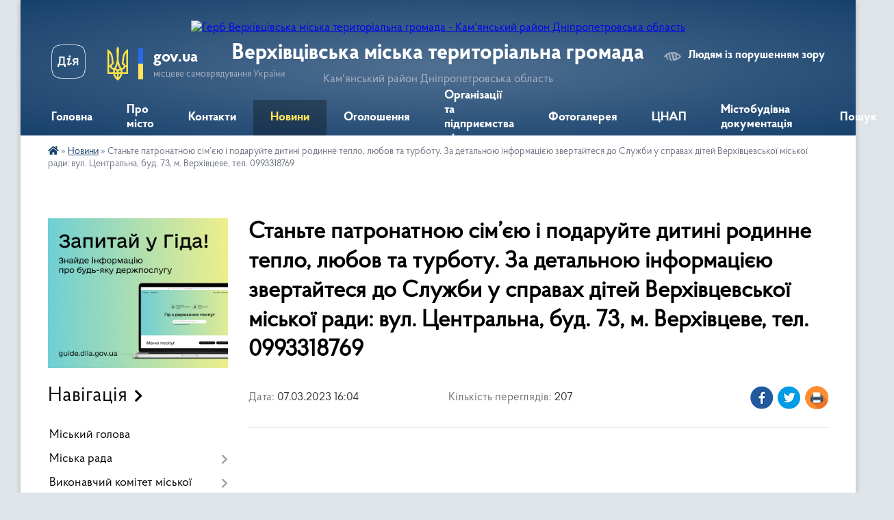

--- FILE ---
content_type: text/html; charset=UTF-8
request_url: https://vmiskrada.gov.ua/news/1678198022/
body_size: 20066
content:
<!DOCTYPE html>
<html lang="uk">
<head>
	<!--[if IE]><meta http-equiv="X-UA-Compatible" content="IE=edge"><![endif]-->
	<meta charset="utf-8">
	<meta name="viewport" content="width=device-width, initial-scale=1">
	<!--[if IE]><script>
		document.createElement('header');
		document.createElement('nav');
		document.createElement('main');
		document.createElement('section');
		document.createElement('article');
		document.createElement('aside');
		document.createElement('footer');
		document.createElement('figure');
		document.createElement('figcaption');
	</script><![endif]-->
	<title>Станьте патронатною сім’єю і подаруйте дитині родинне тепло, любов та турботу. За детальною інформацією звертайтеся до Служби у справах дітей Верхівцевської міської ради: вул. Центральна, буд. 73, м. Верхівцеве, тел. 0993318769 | Верхівцівська міська територіальна громада Кам'янський район Дніпропетровська область</title>
	<meta name="description" content="&amp;lt;">
	<meta name="keywords" content="Станьте, патронатною, сім’єю, і, подаруйте, дитині, родинне, тепло,, любов, та, турботу., За, детальною, інформацією, звертайтеся, до, Служби, у, справах, дітей, Верхівцевської, міської, ради:, вул., Центральна,, буд., 73,, м., Верхівцеве,, тел., 0993318769, |, Верхівцівська, міська, територіальна, громада, Кам'янський, район, Дніпропетровська, область">

	
		<meta property="og:image" content="https://i.ytimg.com/vi/6JksBE52LKo/mqdefault.jpg">
	<meta property="og:image:width" content="">
	<meta property="og:image:height" content="">
			<meta property="og:title" content="Станьте патронатною сім’єю і подаруйте дитині родинне тепло, любов та турботу. За детальною інформацією звертайтеся до Служби у справах дітей Верхівцевської міської ради: вул. Центральна, буд. 73, м. Верхівцеве, тел. 0993318769">
			<meta property="og:description" content="&amp;lt;">
			<meta property="og:type" content="article">
	<meta property="og:url" content="https://vmiskrada.gov.ua/news/1678198022/">
		
		<link rel="apple-touch-icon" sizes="57x57" href="https://gromada.org.ua/apple-icon-57x57.png">
	<link rel="apple-touch-icon" sizes="60x60" href="https://gromada.org.ua/apple-icon-60x60.png">
	<link rel="apple-touch-icon" sizes="72x72" href="https://gromada.org.ua/apple-icon-72x72.png">
	<link rel="apple-touch-icon" sizes="76x76" href="https://gromada.org.ua/apple-icon-76x76.png">
	<link rel="apple-touch-icon" sizes="114x114" href="https://gromada.org.ua/apple-icon-114x114.png">
	<link rel="apple-touch-icon" sizes="120x120" href="https://gromada.org.ua/apple-icon-120x120.png">
	<link rel="apple-touch-icon" sizes="144x144" href="https://gromada.org.ua/apple-icon-144x144.png">
	<link rel="apple-touch-icon" sizes="152x152" href="https://gromada.org.ua/apple-icon-152x152.png">
	<link rel="apple-touch-icon" sizes="180x180" href="https://gromada.org.ua/apple-icon-180x180.png">
	<link rel="icon" type="image/png" sizes="192x192"  href="https://gromada.org.ua/android-icon-192x192.png">
	<link rel="icon" type="image/png" sizes="32x32" href="https://gromada.org.ua/favicon-32x32.png">
	<link rel="icon" type="image/png" sizes="96x96" href="https://gromada.org.ua/favicon-96x96.png">
	<link rel="icon" type="image/png" sizes="16x16" href="https://gromada.org.ua/favicon-16x16.png">
	<link rel="manifest" href="https://gromada.org.ua/manifest.json">
	<meta name="msapplication-TileColor" content="#ffffff">
	<meta name="msapplication-TileImage" content="https://gromada.org.ua/ms-icon-144x144.png">
	<meta name="theme-color" content="#ffffff">
	
	
		<meta name="robots" content="">
	
    <link rel="preload" href="https://cdnjs.cloudflare.com/ajax/libs/font-awesome/5.9.0/css/all.min.css" as="style">
	<link rel="stylesheet" href="https://cdnjs.cloudflare.com/ajax/libs/font-awesome/5.9.0/css/all.min.css" integrity="sha512-q3eWabyZPc1XTCmF+8/LuE1ozpg5xxn7iO89yfSOd5/oKvyqLngoNGsx8jq92Y8eXJ/IRxQbEC+FGSYxtk2oiw==" crossorigin="anonymous" referrerpolicy="no-referrer" />

    <link rel="preload" href="//gromada.org.ua/themes/km2/css/styles_vip.css?v=3.34" as="style">
	<link rel="stylesheet" href="//gromada.org.ua/themes/km2/css/styles_vip.css?v=3.34">
	<link rel="stylesheet" href="//gromada.org.ua/themes/km2/css/103286/theme_vip.css?v=1769074884">
	
		<!--[if lt IE 9]>
	<script src="https://oss.maxcdn.com/html5shiv/3.7.2/html5shiv.min.js"></script>
	<script src="https://oss.maxcdn.com/respond/1.4.2/respond.min.js"></script>
	<![endif]-->
	<!--[if gte IE 9]>
	<style type="text/css">
		.gradient { filter: none; }
	</style>
	<![endif]-->

</head>
<body class="">

	<a href="#top_menu" class="skip-link link" aria-label="Перейти до головного меню (Alt+1)" accesskey="1">Перейти до головного меню (Alt+1)</a>
	<a href="#left_menu" class="skip-link link" aria-label="Перейти до бічного меню (Alt+2)" accesskey="2">Перейти до бічного меню (Alt+2)</a>
    <a href="#main_content" class="skip-link link" aria-label="Перейти до головного вмісту (Alt+3)" accesskey="3">Перейти до текстового вмісту (Alt+3)</a>




	
	<div class="wrap">
		
		<header>
			<div class="header_wrap">
				<div class="logo">
					<a href="https://vmiskrada.gov.ua/" id="logo" class="form_2">
						<img src="https://rada.info/upload/users_files/35950156/gerb/iC-oEE.png" alt="Герб Верхівцівська міська територіальна громада - Кам'янський район Дніпропетровська область">
					</a>
				</div>
				<div class="title">
					<div class="slogan_1">Верхівцівська міська територіальна громада</div>
					<div class="slogan_2">Кам'янський район Дніпропетровська область</div>
				</div>
				<div class="gov_ua_block">
					<a class="diia" href="https://diia.gov.ua/" target="_blank" rel="nofollow" title="Державні послуги онлайн"><img src="//gromada.org.ua/themes/km2/img/diia.png" alt="Логотип Diia"></a>
					<img src="//gromada.org.ua/themes/km2/img/gerb.svg" class="gerb" alt="Герб України">
					<span class="devider"></span>
					<div class="title">
						<b>gov.ua</b>
						<span>місцеве самоврядування України</span>
					</div>
				</div>
								<div class="alt_link">
					<a href="#" rel="nofollow" title="Режим високої контастності" onclick="return set_special('8fa268c90d0e5a866074a66d77c41e3c881cd0e9');">Людям із порушенням зору</a>
				</div>
								
				<section class="top_nav">
					<nav class="main_menu" id="top_menu">
						<ul>
														<li class="">
								<a href="https://vmiskrada.gov.ua/main/"><span>Головна</span></a>
																							</li>
														<li class=" has-sub">
								<a href="https://vmiskrada.gov.ua/pro-misto-14-34-33-17-12-2016/"><span>Про місто</span></a>
																<button onclick="return show_next_level(this);" aria-label="Показати підменю"></button>
																								<ul>
																		<li>
										<a href="https://vmiskrada.gov.ua/istorichna-dovidka-14-34-52-17-12-2016/">Історична довідка</a>
																													</li>
																		<li>
										<a href="https://vmiskrada.gov.ua/informaciya-pro-verhivcevsku-teritorialnu-gromadu-14-35-06-17-12-2016/">Інформація про Верхівцівську територіальну громаду</a>
																													</li>
																		<li>
										<a href="https://vmiskrada.gov.ua/slavetni-nashi-zemlyaki-15-52-03-03-01-2017/">Славетні наші земляки</a>
																													</li>
																		<li>
										<a href="https://vmiskrada.gov.ua/perelik-vulic-verhivcivskoi-miskoi-teritorialnoi-gromadi-11-03-20-20-12-2023/">Перелік вулиць та провулків у Верхівцівській територіальній громаді</a>
																													</li>
																										</ul>
															</li>
														<li class="">
								<a href="https://vmiskrada.gov.ua/feedback/"><span>Контакти</span></a>
																							</li>
														<li class="active">
								<a href="https://vmiskrada.gov.ua/news/"><span>Новини</span></a>
																							</li>
														<li class="">
								<a href="https://vmiskrada.gov.ua/more_news/"><span>Оголошення</span></a>
																							</li>
														<li class="">
								<a href="https://vmiskrada.gov.ua/organizacii-ta-pidpriemstva-mista-14-36-03-17-12-2016/"><span>Організації та підприємства міста</span></a>
																							</li>
														<li class="">
								<a href="https://vmiskrada.gov.ua/photo/"><span>Фотогалерея</span></a>
																							</li>
														<li class=" has-sub">
								<a href="https://vmiskrada.gov.ua/cnap-11-09-21-17-11-2022/"><span>ЦНАП</span></a>
																<button onclick="return show_next_level(this);" aria-label="Показати підменю"></button>
																								<ul>
																		<li>
										<a href="https://vmiskrada.gov.ua/elektronna-cherga-u-cnap-14-44-51-22-10-2024/">Електронна черга у ЦНАП</a>
																													</li>
																		<li>
										<a href="https://vmiskrada.gov.ua/perelik-administrativnih-poslug-yaki-nadajutsya-cherez-viddil-centr-nadannya-administrativnih-poslug-vikonavchogo-komitetu-verhivcevskoi-mis-16-14-45-12-08-2024/">Перелік адміністративних послуг, які надаються через відділ "Центр надання адміністративних послуг" виконавчого комітету Верхівцевської міської ради</a>
																													</li>
																		<li>
										<a href="https://vmiskrada.gov.ua/zagalna-informaciya-12-01-18-01-12-2022/">Загальна інформація</a>
																													</li>
																		<li>
										<a href="https://vmiskrada.gov.ua/grafik-roboti-10-43-01-02-12-2022/">Графік роботи</a>
																													</li>
																										</ul>
															</li>
														<li class=" has-sub">
								<a href="https://vmiskrada.gov.ua/mistobudivna-dokumentaciya-14-24-01-16-08-2021/"><span>Містобудівна документація</span></a>
																<button onclick="return show_next_level(this);" aria-label="Показати підменю"></button>
																								<ul>
																		<li class="has-sub">
										<a href="https://vmiskrada.gov.ua/dovidnik-bezbarernosti-13-57-23-01-12-2021/">Довідник безбар`єрності</a>
																				<button onclick="return show_next_level(this);" aria-label="Показати підменю"></button>
																														<ul>
																						<li>
												<a href="https://vmiskrada.gov.ua/plan-zahodiv-verhivcivskoi-miskoi-teritorialnoi-gromadi-z-realizacii-nacionalnoi-strategii-iz-stvorennya-bezbarernogo-prostoru-v-ukraini-na--13-57-33-11-07-2025/">План заходів Верхівцівської міської територіальної громади з реалізації "Національної стратегії із створення безбар`єрного простору в Україні на період до  2030 року"</a>
											</li>
																						<li>
												<a href="https://vmiskrada.gov.ua/informacijna-pamyatka-ministerstva-vnutrishnih-sprav-ukraini-bezbarernist-11-08-12-30-12-2025/">Інформаційна пам`ятка Міністерства внутрішніх справ України "Безбар`єрність"</a>
											</li>
																						<li>
												<a href="https://vmiskrada.gov.ua/perelik-zacikavlenih-storin-v-realizacii-bezbar’ernogo-prostoru-na-teritorii-verhivcivskoi-miskoi-teritorialnoi-gromadi-ta-principi-ih-vza-11-10-42-30-12-2025/">Перелік зацікавлених сторін  в реалізації безбар’єрного простору на території Верхівцівської міської територіальної громади та принципи їх взаємодії</a>
											</li>
																						<li>
												<a href="https://vmiskrada.gov.ua/protokoli-zasidan-radi-bezbarernosti-verhivcevskoi-miskoi-radi-10-34-40-17-02-2025/">Протоколи засідань Ради безбар`єрності Верхівцевської міської ради</a>
											</li>
																						<li>
												<a href="https://vmiskrada.gov.ua/bezbarernij-marshrut-verhivcivskoi-miskoi-teritorialnoi-gromadi-10-06-31-24-06-2025/">Безбар`єрний маршрут Верхівцівської міської територіальної громади</a>
											</li>
																																</ul>
																			</li>
																		<li>
										<a href="https://vmiskrada.gov.ua/generalnij-plan-mista-verhivceve-14-25-21-16-08-2021/">Генеральний план міста Верхівцеве</a>
																													</li>
																										</ul>
															</li>
																				</ul>
					</nav>
					&nbsp;
					<button class="menu-button" id="open-button"><i class="fas fa-bars"></i> Меню сайту</button>
					<a href="https://vmiskrada.gov.ua/search/" rel="nofollow" class="search_button">Пошук</a>
				</section>
				
			</div>
		</header>
				
		<section class="bread_crumbs">
		<div xmlns:v="http://rdf.data-vocabulary.org/#"><a href="https://vmiskrada.gov.ua/" title="Головна сторінка"><i class="fas fa-home"></i></a> &raquo; <a href="https://vmiskrada.gov.ua/news/" aria-current="page">Новини</a>  &raquo; <span>Станьте патронатною сім’єю і подаруйте дитині родинне тепло, любов та турботу. За детальною інформацією звертайтеся до Служби у справах дітей Верхівцевської міської ради: вул. Центральна, буд. 73, м. Верхівцеве, тел. 0993318769</span></div>
	</section>
	
	<section class="center_block">
		<div class="row">
			<div class="grid-25 fr">
				<aside>
				
										<div class="diia_guide">
						<a href="https://guide.diia.gov.ua/" rel="nofollow" target="_blank" title="Гід державних послуг"><img src="https://gromada.org.ua/upload/diia_guide.jpg" alt="Банер - гід державних послуг"></a>
					</div>
									
										<div class="sidebar_title">Навігація</div>
										
					<nav class="sidebar_menu" id="left_menu">
						<ul>
														<li class="">
								<a href="https://vmiskrada.gov.ua/miskij-golova-14-36-30-17-12-2016/"><span>Міський голова</span></a>
																							</li>
														<li class=" has-sub">
								<a href="https://vmiskrada.gov.ua/miska-rada-14-36-45-17-12-2016/"><span>Міська рада</span></a>
																<button onclick="return show_next_level(this);" aria-label="Показати підменю"></button>
																								<ul>
																		<li class=" has-sub">
										<a href="https://vmiskrada.gov.ua/deputati-miskoi-radi-14-37-02-17-12-2016/"><span>Депутати міської ради</span></a>
																				<button onclick="return show_next_level(this);" aria-label="Показати підменю"></button>
																														<ul>
																						<li><a href="https://vmiskrada.gov.ua/shema-zakriplennya-deputativ-verhivcevskoi-miskoi-radi-za-teritorialnimi-viborchimi-okrugami-14-29-32-31-07-2023/"><span>Закріплення депутатів Верхівцевської міської ради за територіальними виборчими округами</span></a></li>
																																</ul>
																			</li>
																		<li class="">
										<a href="https://vmiskrada.gov.ua/reglament-roboti-miskoi-radi-14-37-43-17-12-2016/"><span>Регламент роботи міської ради</span></a>
																													</li>
																		<li class="">
										<a href="https://vmiskrada.gov.ua/postijni-komisii-miskoi-radi-14-37-56-17-12-2016/"><span>Постійні комісії міської ради</span></a>
																													</li>
																		<li class="">
										<a href="https://vmiskrada.gov.ua/polozhennya-pro-postijni-komisii-miskoi-radi-14-38-07-17-12-2016/"><span>Положення про постійні комісії міської ради</span></a>
																													</li>
																		<li class="">
										<a href="https://vmiskrada.gov.ua/polozhennya-pro-pomichnikakonsultanta-deputata-verhivcevskoi-miskoi-radi-14-38-18-17-12-2016/"><span>Положення про помічника-консультанта депутата Верхівцевської міської ради</span></a>
																													</li>
																										</ul>
															</li>
														<li class=" has-sub">
								<a href="https://vmiskrada.gov.ua/vikonavchij-komitet-miskoi-radi-14-38-34-17-12-2016/"><span>Виконавчий комітет міської ради</span></a>
																<button onclick="return show_next_level(this);" aria-label="Показати підменю"></button>
																								<ul>
																		<li class="">
										<a href="https://vmiskrada.gov.ua/diyalnist-komisii-z-pitan-nadannya-kompensacii-za-znischeni-obekti-neruhomogo-majna-na-teritorii-verhivcivskoi-teritorialnoi-gromadi-14-11-57-24-06-2024/"><span>Діяльність комісії з питань надання компенсації за знищені об`єкти нерухомого майна на території Верхівцівської територіальної громади</span></a>
																													</li>
																		<li class="">
										<a href="https://vmiskrada.gov.ua/zastupnik-miskogo-golovi-14-38-49-17-12-2016/"><span>Заступник міського голови</span></a>
																													</li>
																		<li class="">
										<a href="https://vmiskrada.gov.ua/personalnij-sklad-vikonavchogo-komitetu-miskoi-radi-14-38-57-17-12-2016/"><span>Персональний склад виконавчого комітету міської ради</span></a>
																													</li>
																		<li class=" has-sub">
										<a href="https://vmiskrada.gov.ua/rishennya-vikonavchogo-komitetu-miskoi-radi-14-39-09-17-12-2016/"><span>Рішення виконавчого комітету міської ради</span></a>
																				<button onclick="return show_next_level(this);" aria-label="Показати підменю"></button>
																														<ul>
																						<li><a href="https://vmiskrada.gov.ua/rishennya-vikonavchogo-komitetu-verhivcevskoi-miskoi-radi-za-2022-rik-14-25-04-27-10-2022/"><span>Рішення виконавчого комітету Верхівцевської міської ради за 2022 рік.</span></a></li>
																						<li><a href="https://vmiskrada.gov.ua/rishennya-vikonavchogo-komitetu-verhivcevskoi-miskoi-radi-na-2021-rik-13-59-50-10-03-2021/"><span>Рішення виконавчого комітету Верхівцевської міської ради за 2021 рік.</span></a></li>
																						<li><a href="https://vmiskrada.gov.ua/rishennya-vikonavchogo-komitetu-verhivcevskoi-miskoi-radi-za-2018-rik-10-37-01-23-01-2018/"><span>Рішення виконавчого комітету Верхівцевської міської ради за 2018 рік</span></a></li>
																						<li><a href="https://vmiskrada.gov.ua/rishennya-vikonavchogo-komitetu-verhivcevskoi-miskoi-radi-za-2017-rik-10-42-14-23-01-2018/"><span>Рішення виконавчого комітету Верхівцевської міської ради за 2017 рік</span></a></li>
																						<li><a href="https://vmiskrada.gov.ua/rishennya-vikonavchogo-komitetu-verhivcevskoi-miskoi-radi-za-2019-rik-10-08-11-04-02-2019/"><span>Рішення виконавчого комітету Верхівцевської міської ради за 2019 рік</span></a></li>
																						<li><a href="https://vmiskrada.gov.ua/rishennya-vykonavchoho-komitetu-verkhivcevskoyi-miskoyi-rady-za-2020-rik-1579772516/"><span>Рішення виконавчого комітету Верхівцевської міської ради за 2020 рік</span></a></li>
																																</ul>
																			</li>
																		<li class="">
										<a href="https://vmiskrada.gov.ua/pravyla-vnutrishnoho-trudovoho-rozporyadku-dlya-pracivnykiv-verkhivcevskoyi-miskoyi-rady-ta-yiyi-vykonavchoho-aparatu-1600774462/"><span>Правила внутрішнього трудового розпорядку для працівників Верхівцевської міської ради та її виконавчого апарату</span></a>
																													</li>
																										</ul>
															</li>
														<li class=" has-sub">
								<a href="https://vmiskrada.gov.ua/proekti-rishen-miskoi-radi-14-41-50-17-12-2016/"><span>Проекти рішень міської ради</span></a>
																<button onclick="return show_next_level(this);" aria-label="Показати підменю"></button>
																								<ul>
																		<li class=" has-sub">
										<a href="https://vmiskrada.gov.ua/proekti-rishen-verhivcevskoi-miskoi-radi-viii-sklikannya-1605968871/"><span>Проєкти рішень Верхівцевської міської ради VIII скликання</span></a>
																				<button onclick="return show_next_level(this);" aria-label="Показати підменю"></button>
																														<ul>
																						<li><a href="https://vmiskrada.gov.ua/proekti-rishen-1-sesii-verhivcevskoi-miskoi-radi-viii-sklikannya-1605969057/"><span>Проєкти рішень 1 сесії  VIIІ скликання від 23 листопада 2020 року.</span></a></li>
																						<li><a href="https://vmiskrada.gov.ua/proekti-rishen-2-pozachergovoi-sesii-verhivcevskoi-miskoi-radi-viii-sklikannya-1607410020/"><span>Проєкти рішень 2 позачергової сесії Верхівцевської міської ради VIII скликання</span></a></li>
																						<li><a href="https://vmiskrada.gov.ua/proekti-rishen-3-pozachergovoi-sesii-viii-sklikannya-11-02-51-17-12-2020/"><span>Проєкти рішень 3 позачергової сесії Верхівцевської міської ради VIII скликання</span></a></li>
																						<li><a href="https://vmiskrada.gov.ua/proekti-rishen-4-pozachergovoi-sesii-verhivcevskoi-miskoi-radi-viii-sklikannya-21-39-55-23-12-2020/"><span>Проєкти рішень 4 чергової сесії Верхівцевської міської ради VIII скликання</span></a></li>
																						<li><a href="https://vmiskrada.gov.ua/proekti-rishen-5-pozachergovoi-sesii-verhivcevskoi-miskoi-radi-viii-sklikannya-13-06-29-28-01-2021/"><span>Проєкти рішень 5 позачергової сесії Верхівцевської міської ради VIII скликання</span></a></li>
																						<li><a href="https://vmiskrada.gov.ua/proekti-rishen-6-pozachergovoi-sesii-viii-sklikannya-10-46-38-16-02-2021/"><span>Проєкти рішень 6 позачергової сесії  Верхівцевської міської ради VIII скликання</span></a></li>
																						<li><a href="https://vmiskrada.gov.ua/proekti-rishen-7-pozachergovoi-terminovoi-sesii-verhivcevskoi-miskoi-radi-viii-sklikannya-14-46-59-03-03-2021/"><span>Проєкти рішень 7 позачергової (термінової)  сесії Верхівцевської міської ради VIII скликання</span></a></li>
																						<li><a href="https://vmiskrada.gov.ua/proekti-rishen-8-chergovoi-sesii-verhivcevskoi-miskoi-radi-viii-sklikannya-09-36-21-10-03-2021/"><span>Проєкти рішень 8 чергової сесії Верхівцевської міської ради VIII скликання</span></a></li>
																						<li><a href="https://vmiskrada.gov.ua/proekti-rishen-9-chergovoi-sesii-verhivcevskoi-miskoi-radi-viii-sklikannya-19-27-54-19-04-2021/"><span>Проєкти рішень 9 чергової сесії Верхівцевської міської ради VIII скликання</span></a></li>
																						<li><a href="https://vmiskrada.gov.ua/proekti-rishen-9-chergovoi-sesii-verhivcevskoi-miskoi-radi-viii-sklikannya-19-27-55-19-04-2021/"><span>Проєкти рішень 10 позачергової сесії Верхівцевської міської ради VIII скликання</span></a></li>
																						<li><a href="https://vmiskrada.gov.ua/proekti-rishen-11-chergovoi-sesii-verhivcevskoi-miskoi-radi-viii-sklikannya-15-31-59-19-05-2021/"><span>Проєкти рішень 11 чергової сесії Верхівцевської міської ради VIII скликання</span></a></li>
																						<li><a href="https://vmiskrada.gov.ua/proekti-rishen-12-sesii-viii-sklikannya-15-53-40-07-06-2021/"><span>Проєкти рішень 12 чергової сесії Верхівцевської міської ради VIIІ скликання</span></a></li>
																						<li><a href="https://vmiskrada.gov.ua/proekti-rishen-13-chergovoi-sesii-verhivcevskoi-miskoi-radi-viii-sklikannya-15-50-29-21-07-2021/"><span>Проекти рішень 13 чергової сесії Верхівцевської міської ради VIII скликання</span></a></li>
																						<li><a href="https://vmiskrada.gov.ua/proekti-rishen-14-pozachergovoi-sesii-verhivcevskoi-miskoi-radi-viii-sklikannya-12-09-13-03-08-2021/"><span>Проекти рішень 14 позачергової сесії Верхівцевської міської ради VIII скликання</span></a></li>
																						<li><a href="https://vmiskrada.gov.ua/proekti-rishen-15-pozachergovoi-sesii-viii-sklikannya-08-37-12-18-08-2021/"><span>Проєкти рішень 15 позачергової сесії VIII скликання</span></a></li>
																						<li><a href="https://vmiskrada.gov.ua/proekti-rishen-15-pozachergovoi-sesii-viii-sklikannya-08-37-08-18-08-2021/"><span>Проєкти рішень 16 чергової сесії VIII скликання</span></a></li>
																						<li><a href="https://vmiskrada.gov.ua/proekti-rishen-17-chergovoi-sesii-verhivcevskoi-miskoi-radi-viii-sklikannya-16-22-44-21-09-2021/"><span>Проекти рішень 17 чергової сесії Верхівцевської міської ради VIII скликання</span></a></li>
																						<li><a href="https://vmiskrada.gov.ua/proekti-rishen-18-pozachergovoi-sesii-verhivcevskoi-miskoi-radi-viii-sklikannya-21-21-05-05-10-2021/"><span>Проекти рішень 18 позачергової сесії Верхівцевської міської ради VIII скликання</span></a></li>
																						<li><a href="https://vmiskrada.gov.ua/proekti-rishen-19-chergovoi-sesii-verhivcevskoi-miskoi-radi-viii-sklikannya-17-13-43-05-12-2021/"><span>Проекти рішень 19 чергової сесії Верхівцевської міської ради VIII скликання</span></a></li>
																						<li><a href="https://vmiskrada.gov.ua/proekti-rishen-20-sesii-verhivcevskoi-miskoi-radi-viii-sklikannya-09-39-42-23-11-2021/"><span>Проєкти рішень 20 чергової сесії Верхівцевської міської ради VIII скликання</span></a></li>
																						<li><a href="https://vmiskrada.gov.ua/proekti-rishen-21-chergovoi-sesii-verhivcevskoi-miskoi-radi-viii-sklikannya-16-18-58-23-11-2021/"><span>Проєкти рішень 21 чергової сесії Верхівцевської міської ради VIII скликання</span></a></li>
																						<li><a href="https://vmiskrada.gov.ua/proekti-rishen-22-chergovoi-sesii-verhivcevskoi-miskoi-radi-viii-sklikannya-19-46-56-18-01-2022/"><span>Проекти рішень 22 чергової сесії Верхівцевської міської ради VIII скликання</span></a></li>
																						<li><a href="https://vmiskrada.gov.ua/proekti-rishen-23-chergovoi-sesii-verhivcevskoi-miskoi-radi-viii-sklikannya-19-01-38-17-02-2022/"><span>Проекти рішень 23 чергової сесії Верхівцевської міської ради VIII скликання</span></a></li>
																						<li><a href="https://vmiskrada.gov.ua/proekti-rishen-24-pozachergovoi-sesii-viii-sklikannya-17022022-r-12-26-32-25-07-2022/"><span>Проєкти рішень 24 термінової позачергової сесії VIII скликання</span></a></li>
																						<li><a href="https://vmiskrada.gov.ua/proekti-rishen-25-terminovoi-pozachergovoi-sesii-viii-sklikannya-05032022-r-12-36-13-25-07-2022/"><span>Проєкти рішень 25 термінової позачергової сесії VIII скликання</span></a></li>
																						<li><a href="https://vmiskrada.gov.ua/proekti-rishen-26-chergovoi-sesii-verhivcevskoi-miskoi-radi-viii-sklikannya-11-33-08-04-03-2025/"><span>Проекти рішень 26 чергової сесії Верхівцевської міської ради VIII скликання</span></a></li>
																						<li><a href="https://vmiskrada.gov.ua/proekti-rishen-27-chergovoi-sesii-viii-sklikannya-11-34-01-05-08-2022/"><span>Проєкти рішень 27 чергової сесії Верхівцевської міської ради VIII скликання</span></a></li>
																						<li><a href="https://vmiskrada.gov.ua/proekti-rishen-28-pozachergovoi-sesii-verhivcevskoi-miskoi-radi-viii-sklikannya-12-12-43-05-08-2022/"><span>Проекти рішень 28 позачергової сесії Верхівцевської міської ради VIII скликання</span></a></li>
																						<li><a href="https://vmiskrada.gov.ua/proekti-rishen-29-chergovoi-sesii-verhivcevskoi-miskoi-radi-viii-sklikannya-12-22-56-05-08-2022/"><span>Проєкти рішень 29 чергової сесії Верхівцевської міської ради VIII скликання</span></a></li>
																						<li><a href="https://vmiskrada.gov.ua/proekti-rishen-30-chergovoi-sesii-verhivcevskoi-miskoi-radi-viii-sklikannya-12-33-00-05-08-2022/"><span>Проєкти рішень 30 чергової сесії Верхівцевської міської ради VIII скликання</span></a></li>
																						<li><a href="https://vmiskrada.gov.ua/proekti-rishen-30-chergovoi-sesii-verhivcevskoi-miskoi-radi-viii-sklikannya-12-33-00-05-08-2022/"><span>Проєкти рішень 31 чергової сесії Верхівцевської міської ради VIII скликання</span></a></li>
																						<li><a href="https://vmiskrada.gov.ua/proekti-rishen-32-chergovoi-sesii-verhivcevskoi-miskoi-radi-viii-sklikannya-10-38-03-12-08-2022/"><span>Проєкти рішень 32 чергової сесії Верхівцевської міської ради VIII скликання</span></a></li>
																						<li><a href="https://vmiskrada.gov.ua/proekti-rishen-34-chergovoi-sesii-verhivcevskoi-miskoi-radi-viii-sklikannya-13-59-20-12-10-2022/"><span>Проєкти рішень 34 чергової сесії Верхівцевської міської ради VIII скликання</span></a></li>
																						<li><a href="https://vmiskrada.gov.ua/proekti-rishen-35-chergovoi-sesii-verhivcevskoi-miskoi-radi-viii-sklikannya-09-13-48-23-11-2022/"><span>Проєкти рішень 35 чергової сесії Верхівцевської міської ради VIII скликання</span></a></li>
																						<li><a href="https://vmiskrada.gov.ua/proekti-rishen-36-chergovoi-sesii-verhivcevskoi-miskoi-radi-viii-sklikannya-20-59-19-08-12-2022/"><span>Проєкти рішень 36 чергової сесії Верхівцевської міської ради VIII скликання</span></a></li>
																						<li><a href="https://vmiskrada.gov.ua/proekti-rishen-37-pozachergovoi-sesii-verhivcevskoi-miskoi-radi-viii-sklikannya-08-33-53-28-12-2022/"><span>Проєкти рішень 37 позачергової сесії Верхівцевської міської ради VIII скликання</span></a></li>
																						<li><a href="https://vmiskrada.gov.ua/proekti-rishen-38-chergovoi-sesii-verhivcevskoi-miskoi-radi-viii-sklikannya-20-03-43-19-01-2023/"><span>Проекти рішень 38 чергової сесії Верхівцевської міської ради VIII скликання</span></a></li>
																						<li><a href="https://vmiskrada.gov.ua/proekti-rishen-39-chergovoi-sesii-verhivcevskoi-miskoi-radi-viii-sklikannya-21-47-25-13-02-2023/"><span>Проєкти рішень 39 чергової сесії Верхівцевської міської ради VIII скликання</span></a></li>
																						<li><a href="https://vmiskrada.gov.ua/proekti-rishen-40-chergovoi-sesii-verhivcevskoi-miskoi-radi-viii-sklikannya-21-21-14-14-03-2023/"><span>Проекти рішень 40 чергової сесії Верхівцевської міської ради VIII скликання</span></a></li>
																						<li><a href="https://vmiskrada.gov.ua/proekti-rishen-41-chergovoi-sesii-verhivcevskoi-miskoi-radi-viii-sklikannya-16-39-06-17-04-2023/"><span>Проєкти рішень 41 чергової сесії Верхівцевської міської ради VIII скликання</span></a></li>
																						<li><a href="https://vmiskrada.gov.ua/proekti-rishen-42-chergovoi-sesii-verhivcevskoi-miskoi-radi-viii-sklikannya-15-47-18-15-05-2023/"><span>Проєкти рішень 42 чергової сесії Верхівцевської міської ради VIII скликання</span></a></li>
																						<li><a href="https://vmiskrada.gov.ua/proekti-rishen-43-pozachergovoi-sesii-verhivcevskoi-miskoi-radi-viii-sklikannya-08-42-58-19-06-2023/"><span>Проєкти рішень 43 позачергової сесії Верхівцевської міської ради VIII скликання</span></a></li>
																						<li><a href="https://vmiskrada.gov.ua/proekti-rishen-44-chergovoi-sesii-verhivcevskoi-miskoi-radi-viii-sklikannya-12-31-54-19-06-2023/"><span>Проєкти рішень 44 чергової сесії Верхівцевської міської ради VIII скликання</span></a></li>
																						<li><a href="https://vmiskrada.gov.ua/proekti-rishen-45-chergovoi-sesii-verhivcevskoi-miskoi-radi-viii-sklikannya-10-06-21-11-07-2023/"><span>Проекти рішень 45 чергової сесії Верхівцевської міської ради VIII скликання</span></a></li>
																						<li><a href="https://vmiskrada.gov.ua/proekti-rishen-46-chergovoi-sesii-verhivcevskoi-miskoi-radi-viii-sklikannya-08-40-34-11-08-2023/"><span>Проєкти рішень 46 чергової сесії Верхівцевської міської ради VIII скликання</span></a></li>
																						<li><a href="https://vmiskrada.gov.ua/proekti-rishen-47-pozachergovoi-sesii-verhivcevskoi-miskoi-radi-viii-sklikannya-07-40-10-21-09-2023/"><span>Проекти рішень 47 позачергової сесії Верхівцевської міської ради VIII скликання</span></a></li>
																						<li><a href="https://vmiskrada.gov.ua/proekti-rishen-48-chergovoi-sesii-verhivcevskoi-miskoi-radi-viii-sklikannya-07-43-18-21-09-2023/"><span>Проекти рішень 48 чергової сесії Верхівцевської міської ради VIII скликання</span></a></li>
																						<li><a href="https://vmiskrada.gov.ua/proekti-rishen-49-chergovoi-sesii-verhivcevskoi-miskoi-radi-viii-sklikannya-14-29-00-10-10-2023/"><span>Проекти рішень 49 чергової сесії Верхівцевської міської ради VIII скликання</span></a></li>
																						<li><a href="https://vmiskrada.gov.ua/proekti-rishen-50-pozachergovoi-sesii-verhivcevskoi-miskoi-radi-viii-sklikannya-10-56-58-14-11-2023/"><span>Проекти рішень 50 позачергової сесії Верхівцевської міської ради VIII скликання</span></a></li>
																						<li><a href="https://vmiskrada.gov.ua/proekti-rishen-51-chergovoi-sesii-verhivcevskoi-miskoi-radi-viii-sklikannya-11-06-08-14-11-2023/"><span>Проекти рішень 51 чергової сесії Верхівцевської міської ради VIII скликання</span></a></li>
																						<li><a href="https://vmiskrada.gov.ua/proekti-rishen-52-pozachergovoi-sesii-verhivcevskoi-miskoi-radi-viii-sklikannya-29112023-roku-14-48-49-29-11-2023/"><span>Проекти рішень 52 позачергової сесії Верхівцевської міської ради VIII скликання 29.11.2023 року</span></a></li>
																						<li><a href="https://vmiskrada.gov.ua/proekti-rishen-53-chergovoi-sesii-verhivcevskoi-miskoi-radi-viii-sklikannya-10-48-50-13-12-2023/"><span>Проекти рішень 53 чергової сесії Верхівцевської міської ради VIII скликання</span></a></li>
																						<li><a href="https://vmiskrada.gov.ua/proekti-rishen-54-chergovoi-sesii-verhivcevskoi-miskoi-radi-viii-sklikannya-10-03-39-25-12-2023/"><span>Проекти рішень 54 чергової сесії Верхівцевської міської ради VIII скликання</span></a></li>
																						<li><a href="https://vmiskrada.gov.ua/proekti-rishen-55-chergovoi-sesii-verhivcevskoi-miskoi-radi-viii-sklikannya-15-57-34-19-01-2024/"><span>Проекти рішень 55 чергової сесії Верхівцевської міської ради VIII скликання</span></a></li>
																						<li><a href="https://vmiskrada.gov.ua/proekti-rishen-56-chergovoi-sesii-verhivcevskoi-miskoi-radi-viii-sklikannya-11-38-51-12-02-2024/"><span>Проекти рішень 56 чергової сесії Верхівцевської міської ради VIII скликання</span></a></li>
																						<li><a href="https://vmiskrada.gov.ua/proekti-rishen-57-chergovoi-sesii-verhivcevskoi-miskoi-radi-viii-sklikannya-13-53-13-18-03-2024/"><span>Проекти рішень 57 чергової сесії Верхівцевської міської ради VIII скликання</span></a></li>
																						<li><a href="https://vmiskrada.gov.ua/proekti-rishen-58-chergovoi-sesii-verhivcevskoi-miskoi-radi-viii-sklikannya-13-11-34-08-04-2024/"><span>Проекти рішень 58 чергової сесії Верхівцевської міської ради VIII скликання</span></a></li>
																						<li><a href="https://vmiskrada.gov.ua/proekti-rishen-60-chergovoi-sesii-verhivcevskoi-miskoi-radi-viii-sklikannya-16-55-35-22-05-2024/"><span>Проекти рішень 60 чергової сесії Верхівцевської міської ради VIII скликання</span></a></li>
																						<li><a href="https://vmiskrada.gov.ua/proekti-rishen-56-chergovoi-sesii-verhivcevskoi-miskoi-radi-viii-sklikannya-11-38-53-12-02-2024/"><span>Проекти рішень 61 чергової сесії Верхівцевської міської ради VIII скликання</span></a></li>
																						<li><a href="https://vmiskrada.gov.ua/proekti-rishen-62-chergovoi-sesii-verhivcevskoi-miskoi-radi-viii-sklikannya-11-43-52-18-07-2024/"><span>Проєкти рішень 62 чергової сесії Верхівцевської міської ради VIII скликання</span></a></li>
																						<li><a href="https://vmiskrada.gov.ua/proekti-rishen-63-chergovoi-sesii-verhivcevskoi-miskoi-radi-viii-sklikannya-16-19-46-16-08-2024/"><span>Проєкти рішень 63 чергової сесії Верхівцевської міської ради VIII скликання</span></a></li>
																						<li><a href="https://vmiskrada.gov.ua/proekti-rishen-64-chergovoi-sesii-verhivcevskoi-miskoi-radi-viii-sklikannya-17-12-39-12-09-2024/"><span>Проєкти рішень 64 чергової сесії Верхівцевської міської ради VIII скликання</span></a></li>
																						<li><a href="https://vmiskrada.gov.ua/proekti-rishen-65-chergovoi-sesii-verhivcevskoi-miskoi-radi-viii-sklikannya-14-54-41-15-10-2024/"><span>Проєкти рішень 65 чергової сесії Верхівцевської міської ради VIII скликання</span></a></li>
																						<li><a href="https://vmiskrada.gov.ua/proekti-rishen-55-chergovoi-sesii-verhivcevskoi-miskoi-radi-viii-sklikannya-15-57-35-19-01-2024/"><span>Проекти рішень 66 позачергової сесії Верхівцевської міської ради VIII скликання</span></a></li>
																						<li><a href="https://vmiskrada.gov.ua/proekti-rishen-67-pozachergovoi-sesii-verhivcevskoi-miskoi-radi-viii-sklikannya-12-53-31-11-11-2024/"><span>Проєкти рішень 67 позачергової сесії Верхівцевської міської ради VIII скликання</span></a></li>
																						<li><a href="https://vmiskrada.gov.ua/proekti-rishen-68-chergovoi-sesii-verhivcevskoi-miskoi-radi-viii-sklikannya-16-17-31-02-12-2024/"><span>Проєкти рішень 68 чергової сесії Верхівцевської міської ради VIII скликання</span></a></li>
																						<li><a href="https://vmiskrada.gov.ua/proekti-rishen-69-chergovoi-sesii-verhivcevskoi-miskoi-radi-viii-sklikannya-15-40-53-16-12-2024/"><span>Проекти рішень 69 чергової сесії Верхівцевської міської ради VIII скликання</span></a></li>
																						<li><a href="https://vmiskrada.gov.ua/proekti-rishen-70-chergovoi-sesii-verhivcevskoi-miskoi-radi-viii-sklikannya-16-44-59-20-01-2025/"><span>Проєкти рішень 70 чергової сесії Верхівцевської міської ради VIII скликання</span></a></li>
																						<li><a href="https://vmiskrada.gov.ua/proekti-rishen-70-chergovoi-sesii-verhivcevskoi-miskoi-radi-viii-sklikannya-16-45-00-20-01-2025/"><span>Проєкти рішень 72 чергової сесії Верхівцевської міської ради VIII скликання</span></a></li>
																						<li><a href="https://vmiskrada.gov.ua/proekti-rishen-73-pozachergovoi-sesii-verhivcevskoi-miskoi-radi-viii-sklikannya-13-30-24-27-02-2025/"><span>Проекти рішень 73 позачергової сесії Верхівцевської міської ради VIII скликання</span></a></li>
																						<li><a href="https://vmiskrada.gov.ua/proekti-rishen-74-chergovoi-sesii-verhivcevskoi-miskoi-radi-viii-sklikannya-16-35-00-13-03-2025/"><span>Проєкти рішень 74 чергової сесії Верхівцевської міської ради VIII скликання</span></a></li>
																						<li><a href="https://vmiskrada.gov.ua/proekti-rishen-75-chergovoi-sesii-verhivcevskoi-miskoi-radi-viii-sklikannya-15-38-57-21-04-2025/"><span>Проєкти рішень 75 чергової сесії Верхівцевської міської ради VIII скликання</span></a></li>
																						<li><a href="https://vmiskrada.gov.ua/proekti-rishen-75-chergovoi-sesii-verhivcevskoi-miskoi-radi-viii-sklikannya-15-38-58-21-04-2025/"><span>Проєкти рішень 76 чергової сесії Верхівцевської міської ради VIII скликання</span></a></li>
																						<li><a href="https://vmiskrada.gov.ua/proekti-rishen-77-chergovoi-sesii-verhivcevskoi-miskoi-radi-viii-sklikannya-14-54-56-19-06-2025/"><span>Проєкти рішень 77 чергової сесії Верхівцевської міської ради VIII скликання</span></a></li>
																						<li><a href="https://vmiskrada.gov.ua/proekti-rishen-77-chergovoi-sesii-verhivcevskoi-miskoi-radi-viii-sklikannya-14-54-57-19-06-2025/"><span>Проєкти рішень 78 чергової сесії Верхівцевської міської ради VIII скликання</span></a></li>
																						<li><a href="https://vmiskrada.gov.ua/proekti-rishen-79-chergovoi-sesii-verhivcevskoi-miskoi-radi-viii-sklikannya-14-04-10-18-08-2025/"><span>Проєкти рішень 79 чергової сесії Верхівцевської міської ради VIII скликання</span></a></li>
																						<li><a href="https://vmiskrada.gov.ua/proekti-rishen-80-pozachergovoi-sesii-verhivcevskoi-miskoi-radi-viii-sklikannya-16-45-17-01-09-2025/"><span>Проєкти рішень 80 позачергової сесії Верхівцевської міської ради VIII скликання</span></a></li>
																						<li><a href="https://vmiskrada.gov.ua/proekti-rishen-81-pozachergovoi-sesii-verhivcevskoi-miskoi-radi-viii-sklikannya-16-39-11-03-09-2025/"><span>Проєкти рішень 81 позачергової сесії Верхівцевської міської ради VIII скликання</span></a></li>
																						<li><a href="https://vmiskrada.gov.ua/proekti-rishen-88-chergovoi-sesii-verhivcevskoi-miskoi-radi-viii-sklikannya-15-13-40-21-01-2026/"><span>Проєкти рішень 88 чергової сесії Верхівцевської міської ради VIII скликання</span></a></li>
																						<li><a href="https://vmiskrada.gov.ua/proekti-rishen-82-chergovoi-sesii-verhivcevskoi-miskoi-radi-viii-sklikannya-11-01-38-23-09-2025/"><span>Проєкти рішень 82 чергової сесії Верхівцевської міської ради VIII скликання</span></a></li>
																						<li><a href="https://vmiskrada.gov.ua/proekti-rishen-83-chergovoi-sesii-verhivcevskoi-miskoi-radi-viii-sklikannya-11-19-12-23-10-2025/"><span>Проєкти рішень 83 чергової сесії Верхівцевської міської ради VIII скликання</span></a></li>
																						<li><a href="https://vmiskrada.gov.ua/proekti-rishen-84-chergovoi-sesii-verhivcevskoi-miskoi-radi-viii-sklikannya-10-43-54-23-10-2025/"><span>Проєкти рішень 84 чергової сесії Верхівцевської міської ради VIII скликання</span></a></li>
																						<li><a href="https://vmiskrada.gov.ua/proekti-rishen-85-chergovoi-sesii-verhivcevskoi-miskoi-radi-viii-sklikannya-16-12-54-20-11-2025/"><span>Проєкти рішень 85 чергової сесії Верхівцевської міської ради VIII скликання</span></a></li>
																						<li><a href="https://vmiskrada.gov.ua/proekti-rishen-86-chergovoi-sesii-verhivcevskoi-miskoi-radi-viii-sklikannya-10-55-23-26-12-2025/"><span>Проєкти рішень 86 чергової сесії Верхівцевської міської ради VIII скликання</span></a></li>
																																</ul>
																			</li>
																		<li class="">
										<a href="https://vmiskrada.gov.ua/proekti-rishen-sesii-verhivcevskoi-miskoi-radi-vii-sklikannya-14-31-26-05-08-2022/"><span>Проєкти рішень  сесії Верхівцевської міської ради VII скликання</span></a>
																													</li>
																		<li class="">
										<a href="https://vmiskrada.gov.ua/proekti-rishen-sesii-verhivcevskoi-miskoi-radi-vii-sklikannya-14-31-33-05-08-2022/"><span>Проєкти рішень  сесії Верхівцевської міської ради VII скликання</span></a>
																													</li>
																		<li class="">
										<a href="https://vmiskrada.gov.ua/proekti-rishen-11-sesii-miskoi-radi-vii-sklikannya-16-25-46-03-01-2017/"><span>Проекти рішень 11 сесії міської ради VII скликання</span></a>
																													</li>
																		<li class="">
										<a href="https://vmiskrada.gov.ua/proekti-rishen-12-sesii-miskoi-radi-vii-sklikannya-15-09-04-27-03-2017/"><span>Проекти рішень 12 сесії міської ради VII скликання</span></a>
																													</li>
																		<li class="">
										<a href="https://vmiskrada.gov.ua/proekti-rishen-13-sesii-miskoi-radi-vii-sklikannya-11-41-21-22-05-2017/"><span>Проекти рішень 13 сесії міської ради VII скликання</span></a>
																													</li>
																		<li class="">
										<a href="https://vmiskrada.gov.ua/proekti-rishen-14-sesii-miskoi-radi-vii-sklikannya-10-22-56-31-07-2017/"><span>Проекти рішень 14 сесії міської ради VII скликання</span></a>
																													</li>
																		<li class="">
										<a href="https://vmiskrada.gov.ua/proekti-rishen-15-sesii-miskoi-radi-vii-sklikannya-11-31-34-24-10-2017/"><span>Проекти рішень 15 сесії міської ради VII скликання</span></a>
																													</li>
																		<li class="">
										<a href="https://vmiskrada.gov.ua/proekti-rishen-16-sesii-miskoi-radi-vii-sklikannya-11-35-57-13-12-2017/"><span>Проекти рішень 16 сесії міської ради VII скликання</span></a>
																													</li>
																		<li class="">
										<a href="https://vmiskrada.gov.ua/proekti-rishen-17-sesii-miskoi-radi-vii-sklikannya-16-30-33-15-02-2018/"><span>Проекти рішень 17 сесії міської ради VII скликання</span></a>
																													</li>
																		<li class="">
										<a href="https://vmiskrada.gov.ua/proekti-rishen-18-sesii-miskoi-radi-vii-sklikannya-14-13-44-26-04-2018/"><span>Проекти рішень 18 сесії міської ради VII скликання</span></a>
																													</li>
																		<li class="">
										<a href="https://vmiskrada.gov.ua/proekti-rishen-19-sesii-miskoi-radi-vii-sklikannya-14-53-24-08-06-2018/"><span>Проекти рішень 19 сесії міської ради VII скликання</span></a>
																													</li>
																		<li class="">
										<a href="https://vmiskrada.gov.ua/proekti-rishen-20-sesii-verhivcevskoi-miskoi-radi-vii-sklikannya-16-19-44-27-08-2018/"><span>Проекти рішень 20 сесії міської ради VII скликання</span></a>
																													</li>
																		<li class="">
										<a href="https://vmiskrada.gov.ua/proekti-rishen-21-sesii-verhivcevskoi-miskoi-radi-vii-sklikannya-13-52-06-06-11-2018/"><span>Проекти рішень 21 сесії Верхівцевської міської ради VII скликання</span></a>
																													</li>
																		<li class="">
										<a href="https://vmiskrada.gov.ua/proekti-rishen-22-sesii-miskoi-radi-vii-sklikannya-09-49-30-14-12-2018/"><span>Проекти рішень 22 сесії міської ради VII скликання</span></a>
																													</li>
																		<li class="">
										<a href="https://vmiskrada.gov.ua/proekti-rishen-23-sesii-verhivcevskoi-miskoi-radi-vii-sklikannya-15-09-55-15-02-2019/"><span>Проекти рішень 23 сесії Верхівцевської міської ради VII скликання</span></a>
																													</li>
																		<li class="">
										<a href="https://vmiskrada.gov.ua/proekti-rishen-24-sesii-verhivcevskoi-miskoi-radi-vii-sklikannya-15-33-33-17-04-2019/"><span>Проекти рішень 24 сесії Верхівцевської міської ради VII скликання</span></a>
																													</li>
																		<li class="">
										<a href="https://vmiskrada.gov.ua/proekti-rishen-25-pozachergovoi-sesii-verhivcevskoi-miskoi-radi-vii-sklikannya-12-35-35-14-05-2019/"><span>Проекти рішень 25 позачергової сесії Верхівцевської міської ради VII скликання</span></a>
																													</li>
																		<li class=" has-sub">
										<a href="https://vmiskrada.gov.ua/proekty-rishen-26-sesiyi-verkhivcevskoyi-miskoyi-rady-vii-sklykannya-1561361903/"><span>Проекти рішень Верхівцевської міської ради VIIскликання</span></a>
																				<button onclick="return show_next_level(this);" aria-label="Показати підменю"></button>
																														<ul>
																						<li><a href="https://vmiskrada.gov.ua/proekty-rishen-26-sesiyi-verkhivcevskoyi-miskoyi-rady-vii-sklykannya-1561361969/"><span>Проекти рішень 26 сесії Верхівцевської міської ради VII скликання</span></a></li>
																						<li><a href="https://vmiskrada.gov.ua/proekty-rishen-27-pozacherhovoyi-sesiyi-verkhivcevskoyi-miskoyi-rady-vii-sklykannya-1565763118/"><span>Проекти рішень 27 позачергової сесії Верхівцевської міської ради VII скликання</span></a></li>
																						<li><a href="https://vmiskrada.gov.ua/proekty-rishen-28-sesiyi-verkhivcevskoyi-miskoyi-rady-vii-sklykannya-1570695795/"><span>Проекти рішень 28 сесії Верхівцевської міської ради VII скликання</span></a></li>
																						<li><a href="https://vmiskrada.gov.ua/proekty-rishen-29-pozacherhovoyi-sesiyi-verkhivcevskoyi-miskoyi-rady-vii-sklykannya-1573474697/"><span>Проекти рішень 29 позачергової сесії Верхівцевської міської ради VII скликання</span></a></li>
																						<li><a href="https://vmiskrada.gov.ua/proekty-rishen-30-sesiyi-verkhivcevskoyi-miskoyi-rady-1576575825/"><span>Проекти рішень 30 сесії Верхівцевської міської ради VII скликання</span></a></li>
																						<li><a href="https://vmiskrada.gov.ua/proyekty-rishen-31-sesiyi-verkhivcevskoyi-miskoyi-rady-vii-sklykannya-1582184254/"><span>Проєкти рішень 31 сесії Верхівцевської міської ради VII скликання</span></a></li>
																						<li><a href="https://vmiskrada.gov.ua/proyekty-rishen-32-sesiyi-verkhivcevskoyi-miskoyi-rady-vii-sklykannya-1589963920/"><span>Проєкти рішень 32 сесії Верхівцевської міської ради VII скликання</span></a></li>
																						<li><a href="https://vmiskrada.gov.ua/proyekty-rishen-33-sesiyi-verkhivcevskoyi-miskoyi-rady-vii-sklykannya-1593676079/"><span>Проєкти рішень 33 сесії Верхівцевської міської ради VII скликання</span></a></li>
																						<li><a href="https://vmiskrada.gov.ua/proyekty-rishen-34-sesiyi-verkhivcevskoyi-miskoyi-rady-vii-sklykannya-1600071703/"><span>Проєкти рішень 34 сесії Верхівцевської міської ради VII скликання</span></a></li>
																						<li><a href="https://vmiskrada.gov.ua/proyekty-rishen-35-sesiyi-verkhivcevskoyi-miskoyi-rady-vii-sklykannya-1602592278/"><span>Проєкти рішень 35 сесії Верхівцевської міської ради VII скликання</span></a></li>
																																</ul>
																			</li>
																										</ul>
															</li>
														<li class=" has-sub">
								<a href="https://vmiskrada.gov.ua/Ґenderna-rivnist-09-50-16-22-04-2025/"><span>Ґендерна рівність</span></a>
																<button onclick="return show_next_level(this);" aria-label="Показати підменю"></button>
																								<ul>
																		<li class="">
										<a href="https://vmiskrada.gov.ua/informacijni-materiali-09-53-27-22-04-2025/"><span>Інформаційні матеріали</span></a>
																													</li>
																										</ul>
															</li>
														<li class=" has-sub">
								<a href="https://vmiskrada.gov.ua/rishennya-miskoi-radi-14-42-02-17-12-2016/"><span>Рішення міської ради</span></a>
																<button onclick="return show_next_level(this);" aria-label="Показати підменю"></button>
																								<ul>
																		<li class=" has-sub">
										<a href="https://vmiskrada.gov.ua/rishennya-sessij-viii-sklikannya-16-35-15-18-12-2020/"><span>Рішення Верхівцевської міської ради VIII скликання</span></a>
																				<button onclick="return show_next_level(this);" aria-label="Показати підменю"></button>
																														<ul>
																						<li><a href="https://vmiskrada.gov.ua/rishennya-1-sessii-viii-sklikannya-verhivcevskoi-miskoi-radi-16-37-42-18-12-2020/"><span>Рішення  1 чергової сесії  VIII скликання від 23.11.2020 року</span></a></li>
																						<li><a href="https://vmiskrada.gov.ua/rishennya-2-sesii-viii-sklikannya-verhivcevskoi-miskoi-radi-16-38-42-18-12-2020/"><span>Рішення  2 позачергової  сесії  VIII скликання від 08.12.2020 року</span></a></li>
																						<li><a href="https://vmiskrada.gov.ua/rishennya-3-sesii-viii-sklikannya-verhivcevskoi-miskoi-radi-16-40-02-18-12-2020/"><span>Рішення  3 позачергової  сесії  VIII скликання від 15.12.2020 року</span></a></li>
																						<li><a href="https://vmiskrada.gov.ua/rishennya-4-sesii-viii-sklikannya-vid-24-grudnya-2020-roku-16-32-36-05-01-2021/"><span>Рішення 4 сесії VIII скликання від 24.12.2020 року</span></a></li>
																						<li><a href="https://vmiskrada.gov.ua/rishennya-5i-pozachergovoi-sesii-viii-sklikannya-vid-26012021-roku-16-47-12-02-02-2021/"><span>Рішення 5 позачергової сесії VIII скликання від 26.01.2021 року.</span></a></li>
																						<li><a href="https://vmiskrada.gov.ua/rishennya-6i-pozachergovoi-sesii-viii-sklikannya-09-24-07-23-02-2021/"><span>Рішення 6 позачергової сесії VIII скликання від 19.02.2021 року</span></a></li>
																						<li><a href="https://vmiskrada.gov.ua/rishennya-7-pozachergova-sesiya-viii-sklikannya-vid-04-bereznya-2021-roku-14-50-46-29-03-2021/"><span>Рішення 7 позачергова сесія  VIII скликання від 04.03.2021 року</span></a></li>
																						<li><a href="https://vmiskrada.gov.ua/rishennya-8-sesii-viii-sklikannya-vid-19-bereznya-2021-roku-15-25-10-29-03-2021/"><span>Рішення  8 сесії  VIII скликання від  19.03.2021 року</span></a></li>
																						<li><a href="https://vmiskrada.gov.ua/rishennya-9i-chergovoi-sesii-viii-sklikannya-vid-29042021-roku-10-48-04-29-04-2021/"><span>Рішення  9-ї чергової сесії  VIII скликання від 23.04.2021 року</span></a></li>
																						<li><a href="https://vmiskrada.gov.ua/rishennya-10-pozachergovoi-sesii-viii-sklikannya-vid-12052021-roku-11-42-00-19-05-2021/"><span>Рішення 10 позачергової  сесії  VIIІ скликання від 12.05.2021 року.</span></a></li>
																						<li><a href="https://vmiskrada.gov.ua/rishennya-11-chergovoi-sesii-viii-sklikannya-vid-21052021-roku-10-47-35-31-05-2021/"><span>Рішення  11 чергової сесії  VIII скликання від 21.05.2021 року.</span></a></li>
																						<li><a href="https://vmiskrada.gov.ua/rishennya-12-chergovoi-sesii-viii-sklikannya-vid-23-chervnya-2021-roku-13-09-40-05-07-2021/"><span>Рішення  12 чергової  сесії  VIII скликання від 23.06.2021 року</span></a></li>
																						<li><a href="https://vmiskrada.gov.ua/rishennya-13-chergovoi-sesii-viii-sklikannya-vid-23-lipnya-2021-roku-14-15-27-30-07-2021/"><span>Рішення  13 чергової сесії  VIII скликання від  23.07.2021 року.</span></a></li>
																						<li><a href="https://vmiskrada.gov.ua/rishennya-13-chergovoi-sesii-viii-sklikannya-vid-23-lipnya-2021-roku-14-15-28-30-07-2021/"><span>Рішення  14 позачергової сесії  VIII скликання від 04.08.2021 року.</span></a></li>
																						<li><a href="https://vmiskrada.gov.ua/rishennya-15-pozachergovoi-sesii-viii-sklikannya-vid-19-serpnya-2021-roku-10-32-36-06-09-2021/"><span>Рішення  15 позачергової сесії  VIII скликання від 19.08.2021 року.</span></a></li>
																						<li><a href="https://vmiskrada.gov.ua/rishennya-16-sesii-viii-sklikannya-vid-26-serpnya-2021-roku-12-47-32-06-09-2021/"><span>Рішення  16 сесії  VIII скликання від 26.08.2021 року</span></a></li>
																						<li><a href="https://vmiskrada.gov.ua/rishennya-17-chergovoi-sesii-miskoi-radi-viii-sklikannya-09-38-24-13-10-2021/"><span>Рішення 17 чергової сесії міської ради VIII скликання 24.09.2021 року</span></a></li>
																						<li><a href="https://vmiskrada.gov.ua/rishennya-18-pozachergovoi-sesii-miskoi-radi-viii-sklikannya-10-06-54-13-10-2021/"><span>Рішення 18 позачергової сесії міської ради VIII  01.10.2021 року</span></a></li>
																						<li><a href="https://vmiskrada.gov.ua/rishennya-19-chergovoi-sesii-miskoi-radi-viii-sklikannya-16-19-44-05-12-2021/"><span>Рішення 19 чергової сесії міської ради VIII скликання 23.10.2021 року</span></a></li>
																						<li><a href="https://vmiskrada.gov.ua/rishennya-19-chergovoi-sesii-miskoi-radi-viii-sklikannya-16-19-43-05-12-2021/"><span>Рішення 20 чергової сесії міської ради VIII скликання 24.11.2021 року</span></a></li>
																						<li><a href="https://vmiskrada.gov.ua/rishennya-21-chergovoi-sesii-miskoi-radi-viii-sklikannya-17-grudnya-2021-roku-23-49-25-16-12-2021/"><span>Рішення 21 чергової сесії міської ради VIII скликання 17.12.2021 року.</span></a></li>
																						<li><a href="https://vmiskrada.gov.ua/rishennya-22-chergovoi-sesii-viii-sklikannya-vid-20-sichnya-2022-roku-08-46-23-02-02-2022/"><span>Рішення  22 чергової сесії  VIII скликання від 20.01.2022 року</span></a></li>
																						<li><a href="https://vmiskrada.gov.ua/rishennya-verhivcevskoi-miskoi-radi-viii-sklikannya-vid-11-42-05-12-08-2022/"><span>Рішення  23 чергової сесії VIII скликання 17.02.2022 року.</span></a></li>
																						<li><a href="https://vmiskrada.gov.ua/rishennya-24-terminovoi-pozachergovoi-sesii-verhivcevskoi-miskoi-radi-viii-sklikannya-15-27-43-17-08-2022/"><span>Рішення 24 термінової позачергової сесії VIII скликання 24.02.2022 року</span></a></li>
																						<li><a href="https://vmiskrada.gov.ua/rishennya-25-terminovoi-pozachergovoi-sesii-verhivcevskoi-miskoi-radi-viii-sklikannya-15-33-34-17-08-2022/"><span>Рішення 25 термінової позачергової сесії VIII скликання 05.03.2022 року</span></a></li>
																						<li><a href="https://vmiskrada.gov.ua/rishennya-26-pozachergovoi-sesii-verhivcevskoi-miskoi-radi-viii-sklikannya-17032022-roku-15-40-39-17-08-2022/"><span>Рішення 26 позачергової сесії  VIII скликання 17.03.2022 року</span></a></li>
																						<li><a href="https://vmiskrada.gov.ua/rishennya-27-chergovoi-sesii-verhivcevskoi-miskoi-radi-viii-sklikannya-22042022-roku-16-21-43-17-08-2022/"><span>Рішення 27 чергової сесії  VIII скликання 22.04.2022 року</span></a></li>
																						<li><a href="https://vmiskrada.gov.ua/rishennya-28-pozachergovoi-sesii-viii-sklikannya-04052022-roku-08-43-10-18-08-2022/"><span>Рішення 28 позачергової сесії  VIII скликання 04.05.2022 року.</span></a></li>
																						<li><a href="https://vmiskrada.gov.ua/rishennya-29-chergovoi-sesii-viii-sklikannya-19052022-roku-09-42-42-18-08-2022/"><span>Рішення 29 чергової сесії  VIII скликання 19.05.2022 року</span></a></li>
																						<li><a href="https://vmiskrada.gov.ua/rishennya-67-chergovoi-sesii-verhivcevskoi-miskoi-radi-vid-11112024-roku-16-57-31-10-12-2024/"><span>Рішення 30 чергової сесії Верхівцевської міської ради від 17.06.2022 року</span></a></li>
																						<li><a href="https://vmiskrada.gov.ua/rishennya-31-chergovoi-sesii-viii-sklikannya-22072022-roku-13-12-06-18-08-2022/"><span>Рішення 31 чергової сесії VIII скликання 22.07.2022 року.</span></a></li>
																						<li><a href="https://vmiskrada.gov.ua/rishennya-32-chergovoi-sesii-viii-sklikannya-17082022-roku-15-50-08-25-08-2022/"><span>Рішення 32 чергової сесії VIII скликання 17.08.2022 року.</span></a></li>
																						<li><a href="https://vmiskrada.gov.ua/rishennya-33-chergovoi-sesii-miskoi-radi-viii-sklikannya-08-05-15-26-09-2022/"><span>Рішення 33 чергової сесії міської ради VIII скликання 23 вересня 2022 року.</span></a></li>
																						<li><a href="https://vmiskrada.gov.ua/rishennya-34-chergova-sesiya-miskoi-radi-viii-sklikannya-21102022-roku-13-57-43-24-10-2022/"><span>Рішення 34 чергова сесія міської ради VIII скликання 21.10.2022 року.</span></a></li>
																						<li><a href="https://vmiskrada.gov.ua/rishennya-35-chergovoi-sesii-miskoi-radi-viii-sklikannya-18112022-r-11-11-01-23-11-2022/"><span>Рішення 35 чергової сесії міської ради VIII скликання 18.11.2022 р.</span></a></li>
																						<li><a href="https://vmiskrada.gov.ua/rishennya-36-chergovoi-sesii-miskoi-radi-viii-sklikannya-09122022-roku-10-01-59-13-12-2022/"><span>Рішення 36 чергової сесії міської ради VIII скликання 09.12.2022 року</span></a></li>
																						<li><a href="https://vmiskrada.gov.ua/rishennya-37-pozachergovoi-sesii-viii-sklikannya-28122022-roku-08-38-26-29-12-2022/"><span>Рішення 37 позачергової сесії VIII скликання 28.12.2022 року</span></a></li>
																						<li><a href="https://vmiskrada.gov.ua/rishennya-38-chergovoi-sesii-viii-sklikannya-24012023-roku-08-29-06-06-02-2023/"><span>Рішення 38 чергової сесії VIII скликання 24.01.2023 року.</span></a></li>
																						<li><a href="https://vmiskrada.gov.ua/rishennya-39-chergovoi-sesii-viii-sklikannya-17022023-roku-16-46-53-21-02-2023/"><span>Рішення 39 чергової сесії VIII скликання 17.02.2023 року.</span></a></li>
																						<li><a href="https://vmiskrada.gov.ua/rishennya-40-chergovoi-sesii-verhivcevskoi-miskoi-radi-viii-sklikannya-11-02-04-24-03-2023/"><span>Рішення 40 чергової сесії Верхівцевської міської ради VIII скликання від 17.03.2023 року</span></a></li>
																						<li><a href="https://vmiskrada.gov.ua/rishennya-41-chergovoi-sesii-viii-sklikannya-21042023-roku-09-47-47-26-04-2023/"><span>Рішення 41 чергової сесії VIII скликання 21.04.2023 року.</span></a></li>
																						<li><a href="https://vmiskrada.gov.ua/rishennya-42-chergovoi-sesii-viii-sklikannya-19052023-roku-08-52-08-12-07-2023/"><span>Рішення 42 чергової сесії VIII скликання 19.05.2023 року.</span></a></li>
																						<li><a href="https://vmiskrada.gov.ua/rishennya-43-pozachergovoi-sesii-viii-sklikannya-21042023-roku-08-50-17-19-06-2023/"><span>Рішення 43 позачергової сесії VIII скликання 30.05.2023 року.</span></a></li>
																						<li><a href="https://vmiskrada.gov.ua/rishennya-44-chergovoi-sesii-viii-sklikannya-23062023-roku-08-22-48-03-07-2023/"><span>Рішення 44 чергової сесії VIII скликання 23.06.2023 року.</span></a></li>
																						<li><a href="https://vmiskrada.gov.ua/rishennya-45-chergovoi-sesii-viii-sklikannya-21072023-roku-11-43-55-31-07-2023/"><span>Рішення 45 чергової сесії VIII скликання 21.07.2023 року</span></a></li>
																						<li><a href="https://vmiskrada.gov.ua/rishennya-46-chergovoi-sesii-viii-sklikannya-18082023-roku-16-28-57-28-08-2023/"><span>Рішення 46 чергової сесії VIII скликання 18.08.2023 року.</span></a></li>
																						<li><a href="https://vmiskrada.gov.ua/rishennya-48-chergovoi-sesii-verhivcevskoi-miskoi-radi-vid-22092023-roku-09-27-02-02-10-2023/"><span>Рішення 48 чергової сесії Верхівцевської міської ради від 22.09.2023 року</span></a></li>
																						<li><a href="https://vmiskrada.gov.ua/rishennya-49-chergovoi-sesii-verhivcevskoi-miskoi-radi-vid-20102023-roku-14-23-23-25-10-2023/"><span>Рішення 49 чергової сесії Верхівцевської міської ради від 20.10.2023 року</span></a></li>
																						<li><a href="https://vmiskrada.gov.ua/rishennya-50-pozachergovoi-sesii-verhivcevskoi-miskoi-radi-vid-08112023-roku-10-53-12-14-11-2023/"><span>Рішення 50 позачергової сесії Верхівцевської міської ради від 08.11.2023 року</span></a></li>
																						<li><a href="https://vmiskrada.gov.ua/rishennya-51-chergovoi-sesii-verhivcevskoi-miskoi-radi-vid-17112023-roku-09-46-26-27-11-2023/"><span>Рішення 51 чергової сесії Верхівцевської міської ради від 17.11.2023 року</span></a></li>
																						<li><a href="https://vmiskrada.gov.ua/rishennya-52-pozachergovoi-sesii-verhivcevskoi-miskoi-radi-vid-29112023-roku-15-13-13-29-11-2023/"><span>Рішення 52 позачергової сесії Верхівцевської міської ради від 29.11.2023 року</span></a></li>
																						<li><a href="https://vmiskrada.gov.ua/rishennya-53-chergovoi-sesii-verhivcevskoi-miskoi-radi-vid-08122023-roku-11-35-02-13-12-2023/"><span>Рішення 53 чергової сесії Верхівцевської міської ради від 08.12.2023 року</span></a></li>
																						<li><a href="https://vmiskrada.gov.ua/rishennya-54-chergovoi-sesii-verhivcevskoi-miskoi-radi-vid-27122023-roku-16-49-47-16-01-2024/"><span>Рішення 54 чергової сесії Верхівцевської міської ради від 27.12.2023 року</span></a></li>
																						<li><a href="https://vmiskrada.gov.ua/rishennya-55-chergovoi-sesii-verhivcevskoi-miskoi-radi-vid-24012024-roku-16-12-28-30-01-2024/"><span>Рішення 55 чергової сесії Верхівцевської міської ради від 24.01.2024 року</span></a></li>
																						<li><a href="https://vmiskrada.gov.ua/rishennya-56-chergovoi-sesii-verhivcevskoi-miskoi-radi-vid-16022024-roku-16-19-44-23-02-2024/"><span>Рішення 56 чергової сесії Верхівцевської міської ради від 16.02.2024 року</span></a></li>
																						<li><a href="https://vmiskrada.gov.ua/rishennya-57-chergovoi-sesii-verhivcevskoi-miskoi-radi-vid-26032024-roku-16-00-25-10-04-2024/"><span>Рішення 57 чергової сесії Верхівцевської міської ради від 26.03.2024 року</span></a></li>
																						<li><a href="https://vmiskrada.gov.ua/rishennya-57-chergovoi-sesii-verhivcevskoi-miskoi-radi-vid-26032024-roku-16-00-27-10-04-2024/"><span>Рішення 58 чергової сесії Верхівцевської міської ради від 19.04.2024 року</span></a></li>
																						<li><a href="https://vmiskrada.gov.ua/rishennya-60-chergovoi-sesii-verhivcevskoi-miskoi-radi-vid-24052024-roku-10-42-30-29-05-2024/"><span>Рішення 60 чергової сесії Верхівцевської міської ради від 24.05.2024 року</span></a></li>
																						<li><a href="https://vmiskrada.gov.ua/rishennya-60-chergovoi-sesii-verhivcevskoi-miskoi-radi-vid-24052024-roku-10-42-31-29-05-2024/"><span>Рішення 61 чергової сесії Верхівцевської міської ради від 21.06.2024 року</span></a></li>
																						<li><a href="https://vmiskrada.gov.ua/rishennya-62-chergovoi-sesii-verhivcevskoi-miskoi-radi-vid-25072024-roku-13-32-27-30-07-2024/"><span>Рішення 62 чергової сесії Верхівцевської міської ради від 25.07.2024 року.</span></a></li>
																						<li><a href="https://vmiskrada.gov.ua/rishennya-63-chergovoi-sesii-verhivcevskoi-miskoi-radi-vid-23082024-roku-13-36-52-27-08-2024/"><span>Рішення 63 чергової сесії Верхівцевської міської ради від 23.08.2024 року</span></a></li>
																						<li><a href="https://vmiskrada.gov.ua/rishennya-63-chergovoi-sesii-verhivcevskoi-miskoi-radi-vid-23082024-roku-13-36-53-27-08-2024/"><span>Рішення 64 чергової сесії Верхівцевської міської ради від 20.09.2024 року</span></a></li>
																						<li><a href="https://vmiskrada.gov.ua/rishennya-58-chergovoi-sesii-verhivcevskoi-miskoi-radi-viii-sklikannya-vid-19042024-r-12-01-50-25-04-2024/"><span>Рішення 65 чергової сесії Верхівцевської міської ради VIII скликання від 24.10.2024 р.</span></a></li>
																						<li><a href="https://vmiskrada.gov.ua/rishennya-65-chergovoi-sesii-verhivcevskoi-miskoi-radi-vid-24102024-roku-16-47-45-31-10-2024/"><span>Рішення 66 позачергової сесії Верхівцевської міської ради від 01.11.2024 року</span></a></li>
																						<li><a href="https://vmiskrada.gov.ua/rishennya-67-chergovoi-sesii-verhivcevskoi-miskoi-radi-vid-11112024-roku-16-57-32-10-12-2024/"><span>Рішення 67 чергової сесії Верхівцевської міської ради від 11.11.2024 року</span></a></li>
																						<li><a href="https://vmiskrada.gov.ua/rishennya-68-chergovoi-sesii-verhivcevskoi-miskoi-radi-vid-05122024-roku-16-03-22-05-12-2024/"><span>Рішення 68 чергової сесії Верхівцевської міської ради від 05.12.2024 року</span></a></li>
																						<li><a href="https://vmiskrada.gov.ua/rishennya-69-chergovoi-sesii-verhivcevskoi-miskoi-radi-vid-20122024-roku-16-40-03-23-12-2024/"><span>Рішення 69 чергової сесії Верхівцевської міської ради від 20.12.2024 року</span></a></li>
																						<li><a href="https://vmiskrada.gov.ua/rishennya-70-chergovoi-sesii-verhivcevskoi-miskoi-radi-vid-23012025-roku-10-26-31-28-02-2025/"><span>Рішення 70 чергової сесії Верхівцевської міської ради від 23.01.2025 року</span></a></li>
																						<li><a href="https://vmiskrada.gov.ua/rishennya-71-pozachergovoi-sesii-verhivcevskoi-miskoi-radi-vid-07022025-roku-11-34-47-28-02-2025/"><span>Рішення 71 позачергової сесії Верхівцевської міської ради від 07.02.2025 року</span></a></li>
																						<li><a href="https://vmiskrada.gov.ua/rishennya-71-pozachergovoi-sesii-verhivcevskoi-miskoi-radi-vid-07022025-roku-11-34-46-28-02-2025/"><span>Рішення 72 чергової сесії Верхівцевської міської ради від 20.02.2025 року</span></a></li>
																						<li><a href="https://vmiskrada.gov.ua/rishennya-73-pozachergovoi-sesii-verhivcevskoi-miskoi-radi-vid-27022025-roku-14-18-26-03-03-2025/"><span>Рішення 73 позачергової сесії Верхівцевської міської ради від 27.02.2025 року</span></a></li>
																						<li><a href="https://vmiskrada.gov.ua/rishennya-74-chergovoi-sesii-verhivcevskoi-miskoi-radi-vid-21032025-roku-10-05-20-28-03-2025/"><span>Рішення 74 чергової сесії Верхівцевської міської ради від 21.03.2025 року</span></a></li>
																						<li><a href="https://vmiskrada.gov.ua/rishennya-75-chergovoi-sesii-verhivcevskoi-miskoi-radi-vid-25042025-roku-08-55-24-30-04-2025/"><span>Рішення 75 чергової сесії Верхівцевської міської ради від 25.04.2025 року</span></a></li>
																						<li><a href="https://vmiskrada.gov.ua/rishennya-76-chergovoi-sesii-verhivcevskoi-miskoi-radi-vid-30052025-roku-16-25-38-06-06-2025/"><span>Рішення 76 чергової сесії Верхівцевської міської ради від 30.05.2025 року</span></a></li>
																						<li><a href="https://vmiskrada.gov.ua/rishennya-76-chergovoi-sesii-verhivcevskoi-miskoi-radi-vid-30052025-roku-16-25-39-06-06-2025/"><span>Рішення 77 чергової сесії Верхівцевської міської ради від 25.06.2025 року</span></a></li>
																						<li><a href="https://vmiskrada.gov.ua/rishennya-78-chergovoi-sesii-verhivcevskoi-miskoi-radi-vid-25072025-roku-08-38-25-06-08-2025/"><span>Рішення 78 чергової сесії Верхівцевської міської ради від 25.07.2025 року</span></a></li>
																						<li><a href="https://vmiskrada.gov.ua/rishennya-79-chergovoi-sesii-verhivcevskoi-miskoi-radi-vid-22082025-roku-16-21-07-01-09-2025/"><span>Рішення 79 чергової сесії Верхівцевської міської ради від 22.08.2025 року</span></a></li>
																						<li><a href="https://vmiskrada.gov.ua/proekti-rishen-80-pozachergovoi-sesii-verhivcevskoi-miskoi-radi-viii-sklikannya-16-55-57-01-09-2025/"><span>Рішення 80 позачергової сесії Верхівцевської міської ради VIII скликання</span></a></li>
																						<li><a href="https://vmiskrada.gov.ua/rishennya-81-chergovoi-sesii-verhivcevskoi-miskoi-radi-vid-05092025-roku-16-00-19-22-10-2025/"><span>Рішення 81 чергової сесії Верхівцевської міської ради від 05.09.2025 року</span></a></li>
																						<li><a href="https://vmiskrada.gov.ua/rishennya-82-chergovoi-sesii-verhivcevskoi-miskoi-radi-vid-26092025-roku-11-33-51-23-10-2025/"><span>Рішення 82 чергової сесії Верхівцевської міської ради від 26.09.2025 року</span></a></li>
																						<li><a href="https://vmiskrada.gov.ua/rishennya-83-chergovoi-sesii-verhivcevskoi-miskoi-radi-vid-06102025-roku-11-45-57-23-10-2025/"><span>Рішення 83 чергової сесії Верхівцевської міської ради від 06.10.2025 року</span></a></li>
																						<li><a href="https://vmiskrada.gov.ua/rishennya-84-chergovoi-sesii-verhivcevskoi-miskoi-radi-vid-24102025-roku-10-17-48-29-10-2025/"><span>Рішення 84 чергової сесії Верхівцевської міської ради від 24.10.2025 року</span></a></li>
																						<li><a href="https://vmiskrada.gov.ua/rishennya-85-chergovoi-sesii-verhivcevskoi-miskoi-radi-vid-25112025-roku-14-13-48-18-12-2025/"><span>Рішення 85 чергової сесії Верхівцевської міської ради від 25.11.2025 року</span></a></li>
																						<li><a href="https://vmiskrada.gov.ua/rishennya-85-chergovoi-sesii-verhivcevskoi-miskoi-radi-vid-25112025-roku-14-13-50-18-12-2025/"><span>Рішення 86 чергової сесії Верхівцевської міської ради від 05.12.2025 року</span></a></li>
																																</ul>
																			</li>
																		<li class=" has-sub">
										<a href="https://vmiskrada.gov.ua/rishennya-sesij-miskoi-radi-14-42-13-17-12-2016/"><span>Рішення Верхівцевської міської ради VII скликання</span></a>
																				<button onclick="return show_next_level(this);" aria-label="Показати підменю"></button>
																														<ul>
																						<li><a href="https://vmiskrada.gov.ua/rishennya-11-sesii-verhivcevskoi-miskoi-radi-vii-sklikannya-vid-13-ljutogo-2017-roku-11-36-11-15-02-2017/"><span>Рішення 11 сесії Верхівцевської міської ради VII скликання від 13 лютого 2017 року</span></a></li>
																						<li><a href="https://vmiskrada.gov.ua/rishennya-12-sesii-verhivcevskoi-miskoi-radi-vii-sklikannya-vid-07-kvitnya-2017-roku-08-52-49-21-04-2017/"><span>Рішення 12 сесії Верхівцевської міської ради VII скликання від 07 квітня 2017 року</span></a></li>
																						<li><a href="https://vmiskrada.gov.ua/rishennya-13-sesii-verhivcevskoi-miskoi-radi-vii-sklikannya-vid-09-chervnya-2017-roku-13-09-57-13-06-2017/"><span>Рішення 13 сесії Верхівцевської міської ради VII скликання від 09 червня 2017 року</span></a></li>
																						<li><a href="https://vmiskrada.gov.ua/rishennya-14-sesii-verhivcevskoi-miskoi-radi-vii-sklikannya-vid-08-sepnya-2017-roku-09-24-18-15-08-2017/"><span>Рішення 14 сесії Верхівцевської міської ради VII скликання від 08 сепня 2017 року</span></a></li>
																						<li><a href="https://vmiskrada.gov.ua/rishennya-15-sesii-verhivcevskoi-miskoi-radi-vii-sklikannya-vid-27-zhovtnya-2017-roku-14-17-39-06-11-2017/"><span>Рішення 15 сесії Верхівцевської міської ради VII скликання від 27 жовтня 2017 року</span></a></li>
																						<li><a href="https://vmiskrada.gov.ua/rishennya-16-sesii-verhivcevskoi-miskoi-radi-vii-sklikannya-vid-22-grudnya-2017-roku-08-46-58-27-12-2017/"><span>Рішення 16 сесії Верхівцевської міської ради VII скликання від 22 грудня 2017 року</span></a></li>
																						<li><a href="https://vmiskrada.gov.ua/rishennya-17-sesii-verhivcevskoi-miskoi-radi-vii-sklikannya-vid-28-ljutogo-2018-roku-15-41-16-02-03-2018/"><span>Рішення 17 сесії Верхівцевської міської ради VII скликання від 28 лютого 2018 року</span></a></li>
																						<li><a href="https://vmiskrada.gov.ua/rishennya-18-sesii-verhivcevskoi-miskoi-radi-vii-sklikannya-vid-16-travnya-2018-roku-11-58-58-18-05-2018/"><span>Рішення 18 сесії Верхівцевської міської ради VII скликання від 16 травня 2018 року</span></a></li>
																						<li><a href="https://vmiskrada.gov.ua/rishennya-19-sesii-verhivcevskoi-miskoi-radi-vii-sklikannya-vid-21-chervnya-2018-roku-09-53-52-23-06-2018/"><span>Рішення 19 сесії Верхівцевської міської ради VII скликання від 21 червня 2018 року</span></a></li>
																						<li><a href="https://vmiskrada.gov.ua/rishennya-20-sesii-verhivcevskoi-miskoi-radi-vii-sklikannya-vid-17-veresnya-2018-roku-15-36-48-18-09-2018/"><span>Рішення 20 сесії Верхівцевської міської ради VII скликання від 17 вересня 2018 року</span></a></li>
																						<li><a href="https://vmiskrada.gov.ua/rishennya-21-sesii-verhivcevskoi-miskoi-radi-vii-sklikannya-vid-23-listopada-2018-roku-11-30-57-28-11-2018/"><span>Рішення 21 сесії Верхівцевської міської ради VII скликання від 23 листопада 2018 року</span></a></li>
																						<li><a href="https://vmiskrada.gov.ua/rishennya-22-sesii-verhivcevskoi-miskoi-radi-vii-sklikannya-vid-22-grudnya-2018-roku-14-19-48-28-12-2018/"><span>Рішення 22 сесії Верхівцевської міської ради VII скликання від 22 грудня 2018 року</span></a></li>
																						<li><a href="https://vmiskrada.gov.ua/rishennya-23-sesii-verhivcevskoi-miskoi-radi-vii-sklikannya-vid-26-ljutogo-2019-roku-11-06-23-27-02-2019/"><span>Рішення 23 сесії Верхівцевської міської ради VII скликання від 26 лютого 2019 року</span></a></li>
																						<li><a href="https://vmiskrada.gov.ua/proekti-rishen-24-sesii-verhivcevskoi-miskoi-radi-vii-sklikannya-11-09-26-02-05-2019/"><span>Рішення 24 сесії Верхівцевської міської ради VII скликання від 25 квітня 2019 року</span></a></li>
																						<li><a href="https://vmiskrada.gov.ua/rishennya-25-pozachergovoi-sesii-verhivcevskoi-miskoi-radi-vii-sklikannya-vid-14-travnya-2019-roku-12-50-22-14-05-2019/"><span>Рішення 25 позачергової сесії Верхівцевської міської ради VII скликання від 14 травня 2019 року</span></a></li>
																						<li><a href="https://vmiskrada.gov.ua/rishennya-26-sesiyi-verkhivcevskoyi-miskoyi-rady-vii-sklykannya-vid-12-lypnya-2019-roku-1563366244/"><span>Рішення 26 сесії Верхівцевської міської ради VII скликання від 12 липня 2019 року</span></a></li>
																						<li><a href="https://vmiskrada.gov.ua/rishennya-27-pozacherhovoyi-sesiyi-verkhivcevskoyi-miskoyi-rady-vii-sklykannya-vid-15-serpnya-2019-roku-1565936084/"><span>Рішення 27 позачергової сесії Верхівцевської міської ради VII скликання від 15 серпня 2019 року</span></a></li>
																						<li><a href="https://vmiskrada.gov.ua/rishennya-28-sesiyi-verkhivcevskoyi-miskoyi-rady-vii-sklykannya-vid-15-zhovtnya-2019-roku-1571383738/"><span>Рішення 28 сесії Верхівцевської міської ради VII скликання від 15 жовтня 2019 року</span></a></li>
																						<li><a href="https://vmiskrada.gov.ua/rishennya-29-pozacherhovoyi-sesiyi-verkhivcevskoyi-miskoyi-rady-vii-sklykannya-vid-13-lystopada-2019-roku-1576580350/"><span>Рішення 29 позачергової сесії Верхівцевської міської ради VII скликання від 13 листопада 2019 року</span></a></li>
																						<li><a href="https://vmiskrada.gov.ua/rishennya-30-sesiyi-verkhivcevskoyi-miskoyi-rady-vii-sklykannya-vid-23-hrudnya-2019-roku-1577174624/"><span>Рішення 30 сесії Верхівцевської міської ради VII скликання від 23 грудня 2019 року</span></a></li>
																						<li><a href="https://vmiskrada.gov.ua/rishennya-31-sesiyi-verkhivcevskoyi-miskoyi-rady-vii-sklykannya-vid-16-bereznya-2020-roku-1584969399/"><span>Рішення 31 сесії Верхівцевської міської ради VII скликання від 16 березня 2020 року</span></a></li>
																						<li><a href="https://vmiskrada.gov.ua/rishennya-32-sesiyi-verkhivcevskoyi-miskoyi-rady-vii-sklykannya-vid-29-travnya-2020-roku-1591257861/"><span>Рішення 32 сесії Верхівцевської міської ради VII скликання від 29 травня 2020 року</span></a></li>
																						<li><a href="https://vmiskrada.gov.ua/rishennya-33-sesiyi-verkhivcevskoyi-miskoyi-rady-vii-sklykannya-vid-07-lypnya-2020-roku-1594625907/"><span>Рішення 33 сесії Верхівцевської міської ради VII скликання від 07 липня 2020 року</span></a></li>
																						<li><a href="https://vmiskrada.gov.ua/rishennya-34-sesiyi-verkhivcevskoyi-miskoyi-rady-vii-sklykannya-vid-25-veresnya-2020-roku-1601375116/"><span>Рішення 34 сесії Верхівцевської міської ради VII скликання від 25 вересня 2020 року</span></a></li>
																						<li><a href="https://vmiskrada.gov.ua/rishennya-35-sesiyi-verkhivcevskoyi-miskoyi-rady-vii-sklykannya-vid-23-zhovtnya-2020-roku-1603973429/"><span>Рішення 35 сесії Верхівцевської міської ради VII скликання від 23 жовтня 2020 року</span></a></li>
																						<li><a href="https://vmiskrada.gov.ua/rishennya-2-pozachergovoi-sesii-verhivcevskoi-miskoi-radi-viii-sklikannya-vid-08-grudnya-2020-roku-1607502268/"><span>Рішення 2 позачергової сесії Верхівцевської міської ради VIIІ скликання від 08 грудня 2020 року</span></a></li>
																																</ul>
																			</li>
																		<li class=" has-sub">
										<a href="https://vmiskrada.gov.ua/rezultati-poimennogo-golosuvannya-14-42-27-17-12-2016/"><span>Результати поіменного голосування</span></a>
																				<button onclick="return show_next_level(this);" aria-label="Показати підменю"></button>
																														<ul>
																						<li><a href="https://vmiskrada.gov.ua/rezultati-poimennogo-golosuvannya-po-rishennyam-verhivcevskoi-miskoi-radi-viii-sklikannya-1606209901/"><span>Результати поіменного голосування по рішенням Верхівцевської міської ради VIII скликання</span></a></li>
																																</ul>
																			</li>
																		<li class=" has-sub">
										<a href="https://vmiskrada.gov.ua/protokoli-zasidan-sesij-miskoi-radi-14-42-38-17-12-2016/"><span>Протоколи засідань сесій міської ради</span></a>
																				<button onclick="return show_next_level(this);" aria-label="Показати підменю"></button>
																														<ul>
																						<li><a href="https://vmiskrada.gov.ua/protokoli-sesij-verhivcevskoi-miskoi-radi-viii-sklikannya-1606901016/"><span>Протоколи сесій Верхівцевської міської ради VIII скликання</span></a></li>
																																</ul>
																			</li>
																										</ul>
															</li>
														<li class=" has-sub">
								<a href="https://vmiskrada.gov.ua/regulyatorna-diyalnist-14-42-52-17-12-2016/"><span>Регуляторна діяльність</span></a>
																<button onclick="return show_next_level(this);" aria-label="Показати підменю"></button>
																								<ul>
																		<li class="">
										<a href="https://vmiskrada.gov.ua/zviti-pro-vidstezhennya-rezultativnosti-regulyatornih-aktiv-09-21-13-10-12-2021/"><span>Звіти про відстеження результативності регуляторних актів</span></a>
																													</li>
																		<li class=" has-sub">
										<a href="https://vmiskrada.gov.ua/plan-diyalnosti-z-pidgotovki-proektiv-regulyatornih-aktiv-14-43-04-17-12-2016/"><span>План діяльності з підготовки проектів регуляторних актів</span></a>
																				<button onclick="return show_next_level(this);" aria-label="Показати підменю"></button>
																														<ul>
																						<li><a href="https://vmiskrada.gov.ua/plan-diyalnosti-z-pidgotovki-proektiv-regulyatornih-aktiv-na-2026-rik-14-18-59-15-12-2025/"><span>План діяльності з підготовки проектів регуляторних актів на 2026 рік</span></a></li>
																						<li><a href="https://vmiskrada.gov.ua/plan-diyalnosti-z-pidgotovki-regulyatornih-aktiv-na-2022-rik-10-29-19-10-01-2022/"><span>План діяльності з підготовки проектів регуляторних актів на 2022 рік</span></a></li>
																						<li><a href="https://vmiskrada.gov.ua/plan-diyalnosti-z-pidgotovki-proektiv-regulyatornih-aktiv-na-2023-rik-11-36-03-19-12-2022/"><span>План діяльності з підготовки проектів регуляторних актів на 2023 рік</span></a></li>
																						<li><a href="https://vmiskrada.gov.ua/plan-diyalnosti-z-pidgotovki-proektiv-regulyatornih-aktiv-na-2025-rik-11-55-38-10-12-2024/"><span>План діяльності з підготовки проектів регуляторних актів на 2025 рік</span></a></li>
																						<li><a href="https://vmiskrada.gov.ua/plan-diyalnosti-z-pidgotovki-proektiv-regulyatornih-aktiv-na-2024-rik-15-50-33-11-12-2023/"><span>План діяльності з підготовки проектів регуляторних актів на 2024 рік</span></a></li>
																						<li><a href="https://vmiskrada.gov.ua/plan-diyalnosti-z-pidgotovki-proektiv-regulyatornih-aktiv-na-2021-rik-09-17-59-27-05-2021/"><span>План діяльності з підготовки проектів регуляторних актів на 2021 рік</span></a></li>
																						<li><a href="https://vmiskrada.gov.ua/plan-diyalnosti-z-pidgotovki-proektiv-regulyatornih-aktiv-na-2017-rik-09-19-01-27-05-2021/"><span>План діяльності з підготовки проектів регуляторних актів на 2017 рік</span></a></li>
																																</ul>
																			</li>
																		<li class="">
										<a href="https://vmiskrada.gov.ua/proekti-regulyatornih-aktiv-14-43-17-17-12-2016/"><span>Проекти регуляторних актів</span></a>
																													</li>
																		<li class="">
										<a href="https://vmiskrada.gov.ua/prijnyati-regulyatorni-akti-14-43-29-17-12-2016/"><span>Прийняті регуляторні акти</span></a>
																													</li>
																		<li class="">
										<a href="https://vmiskrada.gov.ua/plan-vidstezhennya-rezultativnosti-prijnyatih-regulyatornih-aktiv-14-43-40-17-12-2016/"><span>План відстеження результативності прийнятих регуляторних актів</span></a>
																													</li>
																		<li class="">
										<a href="https://vmiskrada.gov.ua/reestr-regulyatornih-aktiv-13-08-24-12-04-2023/"><span>Реєстр регуляторних актів</span></a>
																													</li>
																										</ul>
															</li>
														<li class=" has-sub">
								<a href="https://vmiskrada.gov.ua/ochischennya-vladi-14-43-49-17-12-2016/"><span>Очищення влади</span></a>
																<button onclick="return show_next_level(this);" aria-label="Показати підменю"></button>
																								<ul>
																		<li class="">
										<a href="https://vmiskrada.gov.ua/ochischennya-vladi-2024-rik-16-41-13-19-03-2024/"><span>Очищення влади 2024 рік</span></a>
																													</li>
																		<li class="">
										<a href="https://vmiskrada.gov.ua/rozporyadzhennya-miskogo-golovi-14-44-21-17-12-2016/"><span>Розпорядження міського голови</span></a>
																													</li>
																		<li class="">
										<a href="https://vmiskrada.gov.ua/zayavi-pro-provedennya-perevirki-14-44-32-17-12-2016/"><span>Заяви про проведення перевірки</span></a>
																													</li>
																		<li class="">
										<a href="https://vmiskrada.gov.ua/visnovki-pro-rezultati-perevirki-14-44-41-17-12-2016/"><span>Висновки про результати перевірки</span></a>
																													</li>
																										</ul>
															</li>
														<li class=" has-sub">
								<a href="https://vmiskrada.gov.ua/rozporyadzhennya-miskogo-golovi-z-osnovnoi-diyalnosti-14-44-55-17-12-2016/"><span>Розпорядження міського голови з основної діяльності</span></a>
																<button onclick="return show_next_level(this);" aria-label="Показати підменю"></button>
																								<ul>
																		<li class="">
										<a href="https://vmiskrada.gov.ua/rozporyadzhennya-verhivcevskogo-miskogo-golovi-za-2018-rik-15-15-26-12-01-2018/"><span>Розпорядження Верхівцевського міського голови за 2018 рік</span></a>
																													</li>
																		<li class="">
										<a href="https://vmiskrada.gov.ua/rozporyadzhennya-verhivcevskogo-miskogo-golovi-za-2017-rik-15-16-33-12-01-2018/"><span>Розпорядження Верхівцевського міського голови за 2017 рік</span></a>
																													</li>
																		<li class=" has-sub">
										<a href="https://vmiskrada.gov.ua/rozporyadzhennya-verhivcevskogo-miskogo-golovi-za-2019-rik-13-43-19-18-01-2019/"><span>Розпорядження Верхівцевського міського голови</span></a>
																				<button onclick="return show_next_level(this);" aria-label="Показати підменю"></button>
																														<ul>
																						<li><a href="https://vmiskrada.gov.ua/rozporyadzhennya-verhivcevskogo-miskogo-golovi-za-2025-rik-14-05-36-03-02-2025/"><span>Розпорядження Верхівцевського міського голови за 2025 рік</span></a></li>
																						<li><a href="https://vmiskrada.gov.ua/rozporyadzhennya-verhivcevskogo-miskogo-golovi-za-2024-rik-11-14-46-09-02-2024/"><span>Розпорядження Верхівцевського міського голови за 2024 рік</span></a></li>
																						<li><a href="https://vmiskrada.gov.ua/rozporyadzhennya-verhivcevskogo-miskogo-golovi-za-2022-rik-14-11-04-02-02-2022/"><span>Розпорядження Верхівцевського міського голови за 2022 рік</span></a></li>
																						<li><a href="https://vmiskrada.gov.ua/rozporyadzhennya-verhivcevskogo-miskogo-golovi-za-2023-rik-16-35-35-17-01-2023/"><span>Розпорядження Верхівцевського міського голови за 2023 рік</span></a></li>
																						<li><a href="https://vmiskrada.gov.ua/rozporyadzhennya-verhivcevskogo-miskogo-golovi-za-2019-rik-13-46-13-18-01-2019/"><span>Розпорядження Верхівцевського міського голови за 2019 рік</span></a></li>
																						<li><a href="https://vmiskrada.gov.ua/rozporyadzhennya-verkhivcevskoho-miskoho-holovy-za-2020-rik-1579609345/"><span>Розпорядження Верхівцевського міського голови за 2020 рік</span></a></li>
																						<li><a href="https://vmiskrada.gov.ua/rozporyadzhennya-verhivcevskogo-miskogo-golovi-za-2021-rik-14-38-33-13-01-2021/"><span>Розпорядження Верхівцевського міського голови за 2021 рік</span></a></li>
																																</ul>
																			</li>
																										</ul>
															</li>
														<li class=" has-sub">
								<a href="https://vmiskrada.gov.ua/docs/"><span>Документи</span></a>
																<button onclick="return show_next_level(this);" aria-label="Показати підменю"></button>
																								<ul>
																		<li class=" has-sub">
										<a href="https://vmiskrada.gov.ua/bjudzhetni-zapiti-15-53-07-12-01-2023/"><span>Бюджетні запити</span></a>
																				<button onclick="return show_next_level(this);" aria-label="Показати підменю"></button>
																														<ul>
																						<li><a href="https://vmiskrada.gov.ua/bjudzhetni-zapiti-na-20262028-roki-10-36-26-14-11-2025/"><span>Бюджетні запити на 2026-2028 роки</span></a></li>
																						<li><a href="https://vmiskrada.gov.ua/bjudzhetnij-zapit-finansovoekonomichnogo-viddilu-verhivcevskoi-miskoi-radi-na-20242026-roki-15-35-08-14-12-2023/"><span>Бюджетні запити на 2024-2026 роки</span></a></li>
																						<li><a href="https://vmiskrada.gov.ua/bjudzhetnij-zapit-na-20232025-roki-15-54-10-12-01-2023/"><span>Бюджетний запит на 2023-2025 роки</span></a></li>
																						<li><a href="https://vmiskrada.gov.ua/bjudzhetnij-zapit-na-20252027-roki-10-23-48-07-11-2024/"><span>Бюджетний запит на 2025-2027 роки</span></a></li>
																																</ul>
																			</li>
																		<li class="">
										<a href="https://vmiskrada.gov.ua/mistobudivni-umovi-ta-obmezhennya-dlya-proektuvannya-obekta-budivnictva-15-29-00-03-12-2018/"><span>Містобудівні умови та обмеження для проектування об`єктів будівництва</span></a>
																													</li>
																		<li class=" has-sub">
										<a href="https://vmiskrada.gov.ua/pasporti-bjudzhetnih-program-na-2019-rik-11-36-20-18-01-2019/"><span>Паспорти бюджетних програм</span></a>
																				<button onclick="return show_next_level(this);" aria-label="Показати підменю"></button>
																														<ul>
																						<li><a href="https://vmiskrada.gov.ua/pasporti-bjudzhetnih-program-2021-rik-15-32-42-12-02-2021/"><span>Паспорти бюджетних програм на 2021 рік</span></a></li>
																						<li><a href="https://vmiskrada.gov.ua/pasporti-bjudzhetnih-program-na-2022-rik-14-11-54-02-02-2022/"><span>Паспорти бюджетних програм на 2022 рік</span></a></li>
																						<li><a href="https://vmiskrada.gov.ua/pasporti-bjudzhetnih-program-na-2019-rik-11-37-26-18-01-2019/"><span>Паспорти бюджетних програм на 2019 рік</span></a></li>
																						<li><a href="https://vmiskrada.gov.ua/pasporty-byudzhetnykh-prohram-na-2020-rik-1578469312/"><span>Паспорти бюджетних програм на 2020 рік</span></a></li>
																						<li><a href="https://vmiskrada.gov.ua/pasporti-bjudzhetnih-program-na-2024-rik-09-27-38-18-01-2024/"><span>Паспорти бюджетних програм на 2024 рік</span></a></li>
																						<li><a href="https://vmiskrada.gov.ua/pasporti-bjudzhetnih-program-na-2025-rik-15-32-48-22-01-2025/"><span>Паспорти бюджетних програм на 2025 рік</span></a></li>
																						<li><a href="https://vmiskrada.gov.ua/pasporti-bjudzhetnih-program-na-2023-rik-16-34-36-17-01-2023/"><span>Паспорти бюджетних програм на 2023 рік</span></a></li>
																																</ul>
																			</li>
																		<li class=" has-sub">
										<a href="https://vmiskrada.gov.ua/rishennya-miskoi-radi-pro-vstanovlennya-stavok-miscevih-podatkiv-ta-zboriv-13-40-12-02-04-2019/"><span>Рішення міської ради про встановлення ставок місцевих податків та зборів</span></a>
																				<button onclick="return show_next_level(this);" aria-label="Показати підменю"></button>
																														<ul>
																						<li><a href="https://vmiskrada.gov.ua/rishennya-verkhivcevskoyi-miskoyi-rady-pro-vstanovlennya-stavok-miscevykh-podatkiv-i-zboriv-na-2020-rik-1563370367/"><span>Рішення Верхівцевської міської ради про встановлення ставок місцевих податків і зборів на 2020 рік</span></a></li>
																																</ul>
																			</li>
																		<li class=" has-sub">
										<a href="https://vmiskrada.gov.ua/zvity-pro-vykonannya-pasportiv-byudzhetnykh-prohram-1585039999/"><span>Звіти про виконання паспортів бюджетних програм</span></a>
																				<button onclick="return show_next_level(this);" aria-label="Показати підменю"></button>
																														<ul>
																						<li><a href="https://vmiskrada.gov.ua/zviti-pro-vikonannya-pasportiv-bjudzhetnoi-programi-miscevogo-bjudzhetu-verhivcevskoi-miskoi-radi-za-2024-rik-14-15-59-28-02-2025/"><span>Звіти про виконання паспортів бюджетних програм Верхівцевської міської ради за 2024 рік</span></a></li>
																						<li><a href="https://vmiskrada.gov.ua/zviti-pro-vikonannya-pasportiv-bjudzhetnih-program-za-2021-rik-16-05-55-24-02-2022/"><span>Звіти про виконання паспортів бюджетних програм за 2021 рік</span></a></li>
																						<li><a href="https://vmiskrada.gov.ua/zviti-pro-vikonannya-pasportiv-bjudzhetnih-program-za-2022-rik-11-59-15-21-02-2023/"><span>Звіти про виконання паспортів бюджетних програм за 2022 рік</span></a></li>
																						<li><a href="https://vmiskrada.gov.ua/zviti-pro-vikonannya-pasportiv-bjudzhetnih-program-za-2023-rik-09-30-41-18-01-2024/"><span>Звіти про виконання паспортів бюджетних програм за 2023 рік</span></a></li>
																						<li><a href="https://vmiskrada.gov.ua/zvity-pro-vykonannya-pasportiv-byudzhetnykh-prohram-za-2019-rik-1585040049/"><span>Звіти про виконання паспортів бюджетних програм за 2019 рік</span></a></li>
																																</ul>
																			</li>
																		<li class="">
										<a href="https://vmiskrada.gov.ua/inshi-normatyvni-akty-orhanu-miscevoho-samovryaduvannya-1585812111/"><span>Інші нормативні акти органу місцевого самоврядування</span></a>
																													</li>
																		<li class="">
										<a href="https://vmiskrada.gov.ua/nakazi-pro-prisvoennya-adres-13-58-32-09-12-2021/"><span>Накази про присвоєння адрес</span></a>
																													</li>
																										</ul>
															</li>
														<li class="">
								<a href="https://vmiskrada.gov.ua/arhiv-publikacij-14-45-14-17-12-2016/"><span>Архів публікацій</span></a>
																							</li>
														<li class="">
								<a href="https://vmiskrada.gov.ua/reestr-galuzevih-mizhgaluzevih-teritorialnih-ugod-kolektivnih-dogovoriv-zmin-i-dopovnen-do-nih-09-46-42-19-05-2021/"><span>Реєстр галузевих (міжгалузевих), територіальних угод, колективних договорів, змін і доповнень до них</span></a>
																							</li>
														<li class=" has-sub">
								<a href="https://vmiskrada.gov.ua/derzhavni-zakupivli-11-44-36-19-04-2021/"><span>Державні закупівлі</span></a>
																<button onclick="return show_next_level(this);" aria-label="Показати підменю"></button>
																								<ul>
																		<li class="">
										<a href="https://vmiskrada.gov.ua/obҐruntuvannya-tehnichnih-ta-yakisnih-harakteristik-predmeta-zakupivli-rozmiru-bjudzhetnogo-priznachennya-ochikuvanoi-vartosti-predmeta-zak-16-12-10-28-02-2025/"><span>ОБҐРУНТУВАННЯ технічних та якісних характеристик предмета закупівлі, розміру бюджетного призначення, очікуваної вартості предмета закупівлі</span></a>
																													</li>
																										</ul>
															</li>
														<li class=" has-sub">
								<a href="https://vmiskrada.gov.ua/kompleksnij-plan-prostorovogo-rozvitku-teritorii-gromadi-11-44-59-20-06-2024/"><span>Комплексний план просторового розвитку території громади</span></a>
																<button onclick="return show_next_level(this);" aria-label="Показати підменю"></button>
																								<ul>
																		<li class="">
										<a href="https://vmiskrada.gov.ua/scho-potribno-znati-pro-kompleksnij-plan-prostorovogo-rozvitku-teritorii-11-54-31-20-06-2024/"><span>Що потрібно знати про Комплексний план просторового розвитку території</span></a>
																													</li>
																		<li class="">
										<a href="https://vmiskrada.gov.ua/videozapis-provedennya-strategichnoi-sesii-z-formuvannya-zavdannya-na-rozroblennya-kompleksnogo-planu-prostorovogo-rozvitku-teritorii-verhiv-12-13-00-20-06-2024/"><span>Відеозапис проведення Стратегічної сесії з формування завдання на розроблення Комплексного плану просторового розвитку території Верхівцівської тергромади</span></a>
																													</li>
																										</ul>
															</li>
														<li class=" has-sub">
								<a href="https://vmiskrada.gov.ua/dostup-do-publichnoyi-informaciyi-1600772046/"><span>Доступ до публічної інформації</span></a>
																<button onclick="return show_next_level(this);" aria-label="Показати підменю"></button>
																								<ul>
																		<li class="">
										<a href="https://vmiskrada.gov.ua/pro-poryadok-dostupu-do-publichnoyi-informaciyi-v-verkhivcevskiy-miskiy-radi-1600772370/"><span>Про Порядок доступу до публічної інформації в Верхівцевській міській раді.</span></a>
																													</li>
																		<li class="">
										<a href="https://vmiskrada.gov.ua/p-o-r-ya-d-o-k-vidshkoduvannya-faktychnykh-vytrat-na-kopiyuvannya-abo-druk-ta-vyhotovlennya-cyfrovykh-kopiy-dokumentiv-shcho-nadayutsya-za-zapytamy-na/"><span>П О Р Я Д О К відшкодування фактичних витрат на копіювання або друк та виготовлення цифрових копій документів, що надаються за запитами на інформацію у Верхівцевській міській раді</span></a>
																													</li>
																		<li class="">
										<a href="https://vmiskrada.gov.ua/rozmir-faktychnykh-vytrat-na-kopiyuvannya-abo-druk-ta-vyhotovlennya-cyfrovykh-kopiy-dokumentiv-shcho-nadayutsya-za-zapytom-na-informaciyu-u-verkhivcev/"><span>Розмір фактичних витрат на копіювання або друк та виготовлення цифрових копій документів, що надаються за запитом на інформацію у Верхівцевській міській раді</span></a>
																													</li>
																		<li class="">
										<a href="https://vmiskrada.gov.ua/perelik-naboriv-danykh-yaki-pidlyahayut-oprylyudnennyu-u-formi-vidkrytykh-danykh-rozporyadnykom-yakykh-ye-verkhivcevska-miska-rada-1600773743/"><span>Перелік наборів даних, які підлягають оприлюдненню у формі відкритих даних, розпорядником яких є Верхівцевська міська рада</span></a>
																													</li>
																										</ul>
															</li>
														<li class=" has-sub">
								<a href="https://vmiskrada.gov.ua/informuye-verkhivcevska-miska-vyborcha-komisiya-1604502030/"><span>Інформує Верхівцевська територіальна виборча комісія</span></a>
																<button onclick="return show_next_level(this);" aria-label="Показати підменю"></button>
																								<ul>
																		<li class="">
										<a href="https://vmiskrada.gov.ua/postanova-verhivcevskoi-teritorialnoi-viborchoi-komisii-pro-sklikannya-pershoi-sesii-verhivcevskoi-miskoi-radi-1606043029/"><span>Постанова Верхівцевської територіальної виборчої комісії про скликання першої сесії Верхівцевської міської ради</span></a>
																													</li>
																		<li class="">
										<a href="https://vmiskrada.gov.ua/pro-viznachennya-rozmiru-groshovoi-zastavi-ta-specialnogo-rahunku-dlya-pererahuvannya-groshovoi-zastavi-kandidatami-u-deputati-verhivcevskoi-miskoi-ra/"><span>Про визначення  розміру  грошової  застави  та  спеціального  рахунку  для  перерахування  грошової  застави  кандидатами  у  депутати  Верхівцевської  міської  ради  на  місцевих   виборах 17  січня  2020  року</span></a>
																													</li>
																										</ul>
															</li>
														<li class=" has-sub">
								<a href="https://vmiskrada.gov.ua/videogalereya-09-32-28-09-04-2025/"><span>Відеозаписи пленарних засідань</span></a>
																<button onclick="return show_next_level(this);" aria-label="Показати підменю"></button>
																								<ul>
																		<li class=" has-sub">
										<a href="https://vmiskrada.gov.ua/wwwyoutubecomvmr-tg-09-59-51-09-04-2025/"><span>Відеозапис пленарних засідань сесій Верхівцевської міської ради VIII скликання</span></a>
																				<button onclick="return show_next_level(this);" aria-label="Показати підменю"></button>
																														<ul>
																						<li><a href="https://vmiskrada.gov.ua/84-sesiya-verhivcevskoi-miskoi-radi-viii-sklikannya-14-50-21-28-11-2025/"><span>84 сесія Верхівцевської міської ради VIII скликання</span></a></li>
																						<li><a href="https://vmiskrada.gov.ua/85-sesiya-verhivcevskoi-miskoi-radi-viii-sklikannya-14-53-02-28-11-2025/"><span>85 сесія Верхівцевської міської ради VIII скликання</span></a></li>
																						<li><a href="https://vmiskrada.gov.ua/78-sesiya-verhivcevskoi-miskoi-radi-viii-sklikannya-10-43-06-30-10-2025/"><span>78 сесія Верхівцевської міської ради VIII скликання</span></a></li>
																						<li><a href="https://vmiskrada.gov.ua/79-sesiya-verhivcevskoi-miskoi-radi-viii-sklikannya-10-45-08-30-10-2025/"><span>79 сесія Верхівцевської міської ради VIII скликання</span></a></li>
																						<li><a href="https://vmiskrada.gov.ua/82-sesiya-verhivcevskoi-miskoi-radi-viii-sklikannya-16-00-25-30-10-2025/"><span>82 сесія Верхівцевської міської ради VIII скликання</span></a></li>
																						<li><a href="https://vmiskrada.gov.ua/77-sesiya-verhivcevskoi-miskoi-radi-viii-sklikannya-i-chastina-14-43-32-08-07-2025/"><span>77 сесія Верхівцевської міської ради VIII скликання (І частина)</span></a></li>
																						<li><a href="https://vmiskrada.gov.ua/77-sesiya-verhivcevskoi-miskoi-radi-viii-sklikannya-2-chastina-16-36-42-08-07-2025/"><span>77 сесія Верхівцевської міської ради VIII скликання (2 частина)</span></a></li>
																						<li><a href="https://vmiskrada.gov.ua/76-sesiya-verhivcevskoi-miskoi-radi-viii-sklikannya-09-39-18-12-06-2025/"><span>76 сесія Верхівцевської міської ради VIII скликання</span></a></li>
																						<li><a href="https://vmiskrada.gov.ua/75-sesiya-verhivcevskoi-miskoi-radi-viii-sklikannya-09-27-02-15-05-2025/"><span>75 сесія Верхівцевської міської ради VIII скликання 1 частина</span></a></li>
																						<li><a href="https://vmiskrada.gov.ua/75-sesiya-verhivcevskoi-miskoi-radi-viii-sklikannya-09-29-10-15-05-2025/"><span>75 сесія Верхівцевської міської ради VIII скликання 2 частина</span></a></li>
																						<li><a href="https://vmiskrada.gov.ua/70-sesiya-verhivcevskoi-miskoi-radi-viii-sklikannya-14-29-03-16-04-2025/"><span>70 сесія Верхівцевської міської ради VIII скликання</span></a></li>
																						<li><a href="https://vmiskrada.gov.ua/72-sesiya-verhivcevskoi-miskoi-radi-viii-sklikannya-14-30-45-16-04-2025/"><span>72 сесія Верхівцевської міської ради VIII скликання</span></a></li>
																						<li><a href="https://vmiskrada.gov.ua/74-sesiya-verhivcevskoi-miskoi-radi-viii-sklikannya-14-39-03-16-04-2025/"><span>74 сесія Верхівцевської міської ради VIII скликання</span></a></li>
																						<li><a href="https://vmiskrada.gov.ua/64-sesiya-verhivcevskoi-miskoi-radi-viii-sklikannya-14-50-17-21-04-2025/"><span>64 сесія Верхівцевської міської ради VIII скликання</span></a></li>
																						<li><a href="https://vmiskrada.gov.ua/65-sesiya-verhivcevskoi-miskoi-radi-viii-sklikannya-14-55-25-21-04-2025/"><span>65 сесія Верхівцевської міської ради VIII скликання</span></a></li>
																						<li><a href="https://vmiskrada.gov.ua/67-sesiya-verhivcevskoi-miskoi-radi-viii-sklikannya-14-58-06-21-04-2025/"><span>67 сесія Верхівцевської міської ради VIII скликання</span></a></li>
																						<li><a href="https://vmiskrada.gov.ua/68-sesiya-verhivcevskoi-miskoi-radi-viii-sklikannya-14-59-53-21-04-2025/"><span>68 сесія Верхівцевської міської ради VIII скликання</span></a></li>
																						<li><a href="https://vmiskrada.gov.ua/69-sesiya-verhivcevskoi-miskoi-radi-viii-sklikannya-15-01-24-21-04-2025/"><span>69 сесія Верхівцевської міської ради VIII скликання</span></a></li>
																																</ul>
																			</li>
																										</ul>
															</li>
														<li class=" has-sub">
								<a href="https://vmiskrada.gov.ua/dostupna-gromada-09-08-03-24-02-2022/"><span>Доступна громада</span></a>
																<button onclick="return show_next_level(this);" aria-label="Показати підменю"></button>
																								<ul>
																		<li class="">
										<a href="https://vmiskrada.gov.ua/richni-finansovi-zviti-09-14-21-21-02-2023/"><span>Річні фінансові звіти</span></a>
																													</li>
																		<li class="">
										<a href="https://vmiskrada.gov.ua/zviti-pro-vikonannya-miskogo-bjudzhetu-14-28-08-16-08-2022/"><span>Звіти про виконання міського бюджету</span></a>
																													</li>
																		<li class="">
										<a href="https://vmiskrada.gov.ua/administativni-poslugi-09-09-04-24-02-2022/"><span>Адміністативні послуги</span></a>
																													</li>
																		<li class="">
										<a href="https://vmiskrada.gov.ua/gromadski-sluhannya-09-09-44-24-02-2022/"><span>Громадські слухання</span></a>
																													</li>
																		<li class="">
										<a href="https://vmiskrada.gov.ua/strategiya-rozvitku-verhivcivskoi-teritorialnoi-gromadi-09-13-05-24-02-2022/"><span>Стратегія розвитку Верхівцівської територіальної громади</span></a>
																													</li>
																										</ul>
															</li>
													</ul>
						
												
					</nav>

											<div class="sidebar_title">Публічні закупівлі</div>	
<div class="petition_block">

		<p><a href="https://vmiskrada.gov.ua/prozorro/" title="Публічні закупівлі Прозорро"><img src="//gromada.org.ua/themes/km2/img/prozorro_logo.png?v=2025" alt="Prozorro"></a></p>
	
	
	
</div>									
											<div class="sidebar_title">Особистий кабінет користувача</div>

<div class="petition_block">

		<div class="alert alert-warning">
		Ви не авторизовані. Для того, щоб мати змогу створювати або підтримувати петиції<br>
		<a href="#auth_petition" class="open-popup add_petition btn btn-yellow btn-small btn-block" style="margin-top: 10px;"><i class="fa fa-user"></i> авторизуйтесь</a>
	</div>
		
			<h2 style="margin: 30px 0;">Система петицій</h2>
		
					<div class="none_petition">Немає петицій, за які можна голосувати</div>
							<p style="margin-bottom: 10px;"><a href="https://vmiskrada.gov.ua/all_petitions/" class="btn btn-grey btn-small btn-block"><i class="fas fa-clipboard-list"></i> Всі петиції (2)</a></p>
				
		
	
</div>
					
					
					
											<div class="sidebar_title">Звернення до посадовця</div>

<div class="appeals_block">

	
		
		<div class="row sidebar_persons">
						<div class="grid-30">
				<div class="one_sidebar_person">
					<div class="img"><a href="https://vmiskrada.gov.ua/persons/963/"><img src="https://rada.info/upload/users_files/35950156/deputats/фОТО.jpg" alt="СВІТЛИК Михайло Іванович"></a></div>
					<div class="title"><a href="https://vmiskrada.gov.ua/persons/963/">СВІТЛИК Михайло Іванович</a></div>
				</div>
			</div>
						<div class="clearfix"></div>
		</div>

						
				<p class="center appeal_cabinet"><a href="#auth_person" class="alert-link open-popup"><i class="fas fa-unlock-alt"></i> Кабінет посадової особи</a></p>
			
	
</div>					
										<div id="banner_block">

						<p style="text-align: center;"><img alt="Фото без опису" src="https://rada.info/upload/users_files/35950156/237b7b1f78598d3587520677114eec7a.jpg" style="width: 1486px; height: 1076px;" /></p>

<p style="text-align: center;"><a rel="nofollow" href="https://center.diia.gov.ua/"><img alt="Фото без опису" src="https://rada.info/upload/users_files/35950156/edbc037508b76116ff56e111016507cf.jpg" style="width: 250px; height: 250px;" /></a></p>

<p style="text-align: center;"><a rel="nofollow" href="https://howareu.com/"><img alt="Фото без опису"  src="https://rada.info/upload/users_files/35950156/3212f36a18c507f6bd87095e65d9a7b0.jpg" style="width: 400px; height: 280px;" /></a></p>

<p style="text-align: center;"><a rel="nofollow" href="https://www.auc.org.ua/"><img alt="Всеукраїнська Асоціація органів місцевого самоврядування" src="https://rada.info/upload/users_files/35950156/0abee9be66910e1a8877ac34c1196cea.png" style="height:137px; width:123px" /></a></p>

<p><a rel="nofollow" href="https://vmiskrada.gov.ua/derzhavni-zakupivli-11-44-36-19-04-2021/"><img alt="Фото без опису" src="https://rada.info/upload/users_files/35950156/33dff78e8bfb468447cefa4d9ace8c8c.png" style="width: 100%; height: 40px;" /></a></p>

<p style="text-align: center;"><a rel="nofollow" href="https://legalaid.gov.ua/kliyentam/pro-bezoplatnu-pravovu-dopomogu-bpd/"><img alt="Фото без опису" src="https://rada.info/upload/users_files/35950156/b1efed7da4328f0c9172e663778de978.png" style="width: 248px; height: 124px;" /></a></p>

<p>&nbsp;</p>

<p>&nbsp;</p>

<p style="text-align: center;"><a rel="nofollow" href="https://ukc.gov.ua/"><img alt="Фото без опису" src="https://rada.info/upload/users_files/35950156/fb8f1c14946ed7e570676d3654f7a01a.jpg" style="width: 1280px; height: 657px;" /></a><a rel="nofollow" href="https://1547.ukc.gov.ua/"><img alt="Фото без опису" src="https://rada.info/upload/users_files/35950156/25e9e9c9f9ff5f96b045d90da7f2930b.jpg" style="width: 1280px; height: 657px;" /></a></p>
						<div class="clearfix"></div>

						
						<div class="clearfix"></div>

					</div>
				
				</aside>
			</div>
			<div class="grid-75">

				<main id="main_content">

																		<h1>Станьте патронатною сім’єю і подаруйте дитині родинне тепло, любов та турботу. За детальною інформацією звертайтеся до Служби у справах дітей Верхівцевської міської ради: вул. Центральна, буд. 73, м. Верхівцеве, тел. 0993318769</h1>


<div class="row ">
	<div class="grid-30 one_news_date">
		Дата: <span>07.03.2023 16:04</span>
	</div>
	<div class="grid-30 one_news_count">
		Кількість переглядів: <span>207</span>
	</div>
		<div class="grid-30 one_news_socials">
		<button class="social_share" data-type="fb"><img src="//gromada.org.ua/themes/km2/img/share/fb.png" alt="Іконка Фейсбук"></button>
		<button class="social_share" data-type="tw"><img src="//gromada.org.ua/themes/km2/img/share/tw.png" alt="Іконка Твітер"></button>
		<button class="print_btn" onclick="window.print();"><img src="//gromada.org.ua/themes/km2/img/share/print.png" alt="Іконка принтера"></button>
	</div>
		<div class="clearfix"></div>
</div>

<hr>

<p>&lt;<iframe allow="accelerometer; autoplay; clipboard-write; encrypted-media; gyroscope; picture-in-picture; web-share" allowfullscreen="" frameborder="0" height="315" src="https://www.youtube.com/embed/6JksBE52LKo" title="YouTube video player" width="560"></iframe></p>
<div class="clearfix"></div>

<hr>



<p><a href="https://vmiskrada.gov.ua/news/" class="btn btn-grey">&laquo; повернутися</a></p>											
				</main>
				
			</div>
			<div class="clearfix"></div>
		</div>
	</section>
	
	
	<footer>
		
		<div class="row">
			<div class="grid-40 socials">
				<p>
					<a href="https://gromada.org.ua/rss/103286/" rel="nofollow" target="_blank" title="RSS-стрічка новин"><i class="fas fa-rss"></i></a>
										<a href="https://vmiskrada.gov.ua/feedback/#chat_bot" title="Наша громада в смартфоні"><i class="fas fa-robot"></i></a>
																				<a href="https://www.facebook.com/groups/528964571847180" rel="nofollow" target="_blank" title="Сторінка у Фейсбук"><i class="fab fa-facebook-f"></i></a>															<a href="https://vmiskrada.gov.ua/sitemap/" title="Мапа сайту"><i class="fas fa-sitemap"></i></a>
				</p>
				<p class="copyright">Верхівцівська міська територіальна громада - 2016-2026 &copy; Весь контент доступний за ліцензією <a href="https://creativecommons.org/licenses/by/4.0/deed.uk" target="_blank" rel="nofollow">Creative Commons Attribution 4.0 International License</a>, якщо не зазначено інше.</p>
			</div>
			<div class="grid-20 developers">
				<a href="https://vlada.ua/" rel="nofollow" target="_blank" title="Перейти на сайт платформи VladaUA"><img src="//gromada.org.ua/themes/km2/img/vlada_online.svg?v=ua" class="svg" alt="Логотип платформи VladaUA"></a><br>
				<span>офіційні сайти &laquo;під ключ&raquo;</span><br>
				для органів державної влади
			</div>
			<div class="grid-40 admin_auth_block">
								<p class="first"><a href="#" rel="nofollow" class="alt_link" onclick="return set_special('8fa268c90d0e5a866074a66d77c41e3c881cd0e9');">Людям із порушенням зору</a></p>
				<p><a href="#auth_block" class="open-popup" title="Вхід в адмін-панель сайту"><i class="fa fa-lock"></i></a></p>
				<p class="sec"><a href="#auth_block" class="open-popup">Вхід для адміністратора</a></p>
				<div id="google_translate_element" style="text-align: left;width: 202px;float: right;margin-top: 13px;"></div>
							</div>
			<div class="clearfix"></div>
		</div>

	</footer>

	</div>

		
	



<a href="#" id="Go_Top"><i class="fas fa-angle-up"></i></a>
<a href="#" id="Go_Top2"><i class="fas fa-angle-up"></i></a>

<script type="text/javascript" src="//gromada.org.ua/themes/km2/js/jquery-3.6.0.min.js"></script>
<script type="text/javascript" src="//gromada.org.ua/themes/km2/js/jquery-migrate-3.3.2.min.js"></script>
<script type="text/javascript" src="//gromada.org.ua/themes/km2/js/icheck.min.js"></script>
<script type="text/javascript" src="//gromada.org.ua/themes/km2/js/superfish.min.js?v=2"></script>



<script type="text/javascript" src="//gromada.org.ua/themes/km2/js/functions_unpack.js?v=5.17"></script>
<script type="text/javascript" src="//gromada.org.ua/themes/km2/js/hoverIntent.js"></script>
<script type="text/javascript" src="//gromada.org.ua/themes/km2/js/jquery.magnific-popup.min.js?v=1.1"></script>
<script type="text/javascript" src="//gromada.org.ua/themes/km2/js/jquery.mask.min.js"></script>


	


<script type="text/javascript" src="//translate.google.com/translate_a/element.js?cb=googleTranslateElementInit"></script>
<script type="text/javascript">
	function googleTranslateElementInit() {
		new google.translate.TranslateElement({
			pageLanguage: 'uk',
			includedLanguages: 'de,en,es,fr,pl,hu,bg,ro,da,lt',
			layout: google.translate.TranslateElement.InlineLayout.SIMPLE,
			gaTrack: true,
			gaId: 'UA-71656986-1'
		}, 'google_translate_element');
	}
</script>

<script>
  (function(i,s,o,g,r,a,m){i["GoogleAnalyticsObject"]=r;i[r]=i[r]||function(){
  (i[r].q=i[r].q||[]).push(arguments)},i[r].l=1*new Date();a=s.createElement(o),
  m=s.getElementsByTagName(o)[0];a.async=1;a.src=g;m.parentNode.insertBefore(a,m)
  })(window,document,"script","//www.google-analytics.com/analytics.js","ga");

  ga("create", "UA-71656986-1", "auto");
  ga("send", "pageview");

</script>

<script async
src="https://www.googletagmanager.com/gtag/js?id=UA-71656986-2"></script>
<script>
   window.dataLayer = window.dataLayer || [];
   function gtag(){dataLayer.push(arguments);}
   gtag("js", new Date());

   gtag("config", "UA-71656986-2");
</script>



<div style="display: none;">
								<div id="get_gromada_ban" class="dialog-popup s">

	<div class="logo"><img src="//gromada.org.ua/themes/km2/img/logo.svg" class="svg"></div>
    <h4>Код для вставки на сайт</h4>
	
    <div class="form-group">
        <img src="//gromada.org.ua/gromada_orgua_88x31.png">
    </div>
    <div class="form-group">
        <textarea id="informer_area" class="form-control"><a href="https://gromada.org.ua/" target="_blank"><img src="https://gromada.org.ua/gromada_orgua_88x31.png" alt="Gromada.org.ua - веб сайти діючих громад України" /></a></textarea>
    </div>
	
</div>			<div id="auth_block" class="dialog-popup s" role="dialog" aria-modal="true" aria-labelledby="auth_block_label">

	<div class="logo"><img src="//gromada.org.ua/themes/km2/img/logo.svg" class="svg"></div>
    <h4 id="auth_block_label">Вхід для адміністратора</h4>
    <form action="//gromada.org.ua/n/actions/" method="post">

		
        
        <div class="form-group">
            <label class="control-label" for="login">Логін: <span>*</span></label>
            <input type="text" class="form-control" name="login" id="login" value="" autocomplete="username" required>
        </div>
        <div class="form-group">
            <label class="control-label" for="password">Пароль: <span>*</span></label>
            <input type="password" class="form-control" name="password" id="password" value="" autocomplete="current-password" required>
        </div>
        <div class="form-group center">
            <input type="hidden" name="object_id" value="103286">
			<input type="hidden" name="back_url" value="https://vmiskrada.gov.ua/news/1678198022/">
            <button type="submit" class="btn btn-yellow" name="pAction" value="login_as_admin_temp">Авторизуватись</button>
        </div>
		

    </form>

</div>


			
						
								<div id="email_voting" class="dialog-popup m">

	<div class="logo"><img src="//gromada.org.ua/themes/km2/img/logo.svg" class="svg"></div>
    <h4>Онлайн-опитування: </h4>

    <form action="//gromada.org.ua/n/actions/" method="post" enctype="multipart/form-data">

        <div class="alert alert-warning">
            <strong>Увага!</strong> З метою уникнення фальсифікацій Ви маєте підтвердити свій голос через E-Mail
        </div>

		
        <div class="form-group">
            <label class="control-label" for="voting_email">E-Mail: <span>*</span></label>
            <input type="email" class="form-control" name="email" id="voting_email" value="" required>
        </div>
		

        <div class="form-group center">
            <input type="hidden" name="voting_id" value="">
			
            <input type="hidden" name="answer_id" id="voting_anser_id" value="">
			<input type="hidden" name="back_url" value="https://vmiskrada.gov.ua/news/1678198022/">
			
            <button type="submit" name="pAction" value="get_voting" class="btn btn-yellow">Підтвердити голос</button> <a href="#" class="btn btn-grey close-popup">Скасувати</a>
        </div>

    </form>

</div>


		<div id="result_voting" class="dialog-popup m">

	<div class="logo"><img src="//gromada.org.ua/themes/km2/img/logo.svg" class="svg"></div>
    <h4>Результати опитування</h4>

    <h3 id="voting_title"></h3>

    <canvas id="voting_diagram"></canvas>
    <div id="voting_results"></div>

    <div class="form-group center">
        <a href="#voting" class="open-popup btn btn-yellow"><i class="far fa-list-alt"></i> Всі опитування</a>
    </div>

</div>		
												<div id="voting_confirmed" class="dialog-popup s">

	<div class="logo"><img src="//gromada.org.ua/themes/km2/img/logo.svg" class="svg"></div>
    <h4>Дякуємо!</h4>

    <div class="alert alert-success">Ваш голос було зараховано</div>

</div>

		
				<div id="add_appeal" class="dialog-popup m">

	<div class="logo"><img src="//gromada.org.ua/themes/km2/img/logo.svg" class="svg"></div>
    <h4>Форма подання електронного звернення</h4>

	
    	

    <form action="//gromada.org.ua/n/actions/" method="post" enctype="multipart/form-data">

        <div class="alert alert-info">
            <div class="row">
                <div class="grid-30">
                    <img src="" id="add_appeal_photo">
                </div>
                <div class="grid-70">
                    <div id="add_appeal_title"></div>
                    <div id="add_appeal_posada"></div>
                    <div id="add_appeal_details"></div>
                </div>
                <div class="clearfix"></div>
            </div>
        </div>

		
        <div class="row">
            <div class="grid-100">
                <div class="form-group">
                    <label for="add_appeal_name" class="control-label">Ваше прізвище, ім'я та по батькові: <span>*</span></label>
                    <input type="text" class="form-control" id="add_appeal_name" name="name" value="" required>
                </div>
            </div>
            <div class="grid-50">
                <div class="form-group">
                    <label for="add_appeal_email" class="control-label">Email: <span>*</span></label>
                    <input type="email" class="form-control" id="add_appeal_email" name="email" value="" required>
                </div>
            </div>
            <div class="grid-50">
                <div class="form-group">
                    <label for="add_appeal_phone" class="control-label">Контактний телефон:</label>
                    <input type="tel" class="form-control" id="add_appeal_phone" name="phone" value="">
                </div>
            </div>
            <div class="grid-100">
                <div class="form-group">
                    <label for="add_appeal_adress" class="control-label">Адреса проживання: <span>*</span></label>
                    <textarea class="form-control" id="add_appeal_adress" name="adress" required></textarea>
                </div>
            </div>
            <div class="clearfix"></div>
        </div>

        <hr>

        <div class="row">
            <div class="grid-100">
                <div class="form-group">
                    <label for="add_appeal_text" class="control-label">Текст звернення: <span>*</span></label>
                    <textarea rows="7" class="form-control" id="add_appeal_text" name="text" required></textarea>
                </div>
            </div>
            <div class="grid-100">
                <div class="form-group">
                    <label>
                        <input type="checkbox" name="public" value="y">
                        Публічне звернення (відображатиметься на сайті)
                    </label>
                </div>
            </div>
            <div class="grid-100">
                <div class="form-group">
                    <label>
                        <input type="checkbox" name="confirmed" value="y" required>
                        надаю згоду на обробку персональних даних
                    </label>
                </div>
            </div>
            <div class="clearfix"></div>
        </div>
		

        <div class="form-group center">
			
            <input type="hidden" name="deputat_id" id="add_appeal_id" value="">
			<input type="hidden" name="back_url" value="https://vmiskrada.gov.ua/news/1678198022/">
			
            <button type="submit" name="pAction" value="add_appeal_from_vip" class="btn btn-yellow">Подати звернення</button>
        </div>

    </form>

</div>


		
										<div id="auth_person" class="dialog-popup s">

	<div class="logo"><img src="//gromada.org.ua/themes/km2/img/logo.svg" class="svg"></div>
    <h4>Авторизація в системі електронних звернень</h4>
    <form action="//gromada.org.ua/n/actions/" method="post">

		
        
        <div class="form-group">
            <label class="control-label" for="person_login">Email посадової особи: <span>*</span></label>
            <input type="email" class="form-control" name="person_login" id="person_login" value="" autocomplete="off" required>
        </div>
        <div class="form-group">
            <label class="control-label" for="person_password">Пароль: <span>*</span> <small>(надає адміністратор сайту)</small></label>
            <input type="password" class="form-control" name="person_password" id="person_password" value="" autocomplete="off" required>
        </div>
		
        <div class="form-group center">
			
            <input type="hidden" name="object_id" value="103286">
			<input type="hidden" name="back_url" value="https://vmiskrada.gov.ua/news/1678198022/">
			
            <button type="submit" class="btn btn-yellow" name="pAction" value="login_as_person">Авторизуватись</button>
        </div>

    </form>

</div>


					
							<div id="auth_petition" class="dialog-popup s">

	<div class="logo"><img src="//gromada.org.ua/themes/km2/img/logo.svg" class="svg"></div>
    <h4>Авторизація в системі електронних петицій</h4>
    <form action="//gromada.org.ua/n/actions/" method="post">

		
        
        <div class="form-group">
            <input type="email" class="form-control" name="petition_login" id="petition_login" value="" placeholder="Email: *" autocomplete="off" required>
        </div>
        <div class="form-group">
            <input type="password" class="form-control" name="petition_password" id="petition_password" placeholder="Пароль: *" value="" autocomplete="off" required>
        </div>
		
        <div class="form-group center">
            <input type="hidden" name="petition_id" value="">
			
            <input type="hidden" name="gromada_id" value="103286">
			<input type="hidden" name="back_url" value="https://vmiskrada.gov.ua/news/1678198022/">
			
            <button type="submit" class="btn btn-yellow" name="pAction" value="login_as_petition">Авторизуватись</button>
        </div>
        			<div class="form-group" style="text-align: center;">
				Забулись пароль? <a class="open-popup" href="#forgot_password">Система відновлення пароля</a>
			</div>
			<div class="form-group" style="text-align: center;">
				Ще не зареєстровані? <a class="open-popup" href="#reg_petition">Реєстрація</a>
			</div>
		
    </form>

</div>


							<div id="reg_petition" class="dialog-popup">

	<div class="logo"><img src="//gromada.org.ua/themes/km2/img/logo.svg" class="svg"></div>
    <h4>Реєстрація в системі електронних петицій</h4>
	
	<div class="alert alert-danger">
		<p>Зареєструватись можна буде лише після того, як громада підключить на сайт систему електронної ідентифікації. Наразі очікуємо підключення до ID.gov.ua. Вибачте за тимчасові незручності</p>
	</div>
	
    	
	<p>Вже зареєстровані? <a class="open-popup" href="#auth_petition">Увійти</a></p>

</div>


				<div id="forgot_password" class="dialog-popup s">

	<div class="logo"><img src="//gromada.org.ua/themes/km2/img/logo.svg" class="svg"></div>
    <h4>Відновлення забутого пароля</h4>
    <form action="//gromada.org.ua/n/actions/" method="post">

		
        
        <div class="form-group">
            <input type="email" class="form-control" name="forgot_email" value="" placeholder="Email зареєстрованого користувача" required>
        </div>	
		
        <div class="form-group">
			<img id="forgot_img_captcha" src="//gromada.org.ua/upload/pre_captcha.png">
		</div>
		
        <div class="form-group">
            <label class="control-label" for="forgot_captcha">Результат арифм. дії: <span>*</span></label>
            <input type="text" class="form-control" name="forgot_captcha" id="forgot_captcha" value="" style="max-width: 120px; margin: 0 auto;" required>
        </div>
		
        <div class="form-group center">
			
            <input type="hidden" name="gromada_id" value="103286">
			<input type="hidden" name="captcha_code" id="forgot_captcha_code" value="5ca64e16850435ac2693cface567778d">
			
            <button type="submit" class="btn btn-yellow" name="pAction" value="forgot_password_from_gromada">Відновити пароль</button>
        </div>
        <div class="form-group center">
			Згадали авторизаційні дані? <a class="open-popup" href="#auth_petition">Авторизуйтесь</a>
		</div>

    </form>

</div>

<script type="text/javascript">
    $(document).ready(function() {
        
		$("#forgot_img_captcha").on("click", function() {
			var captcha_code = $("#forgot_captcha_code").val();
			var current_url = document.location.protocol +"//"+ document.location.hostname + document.location.pathname;
			$("#forgot_img_captcha").attr("src", "https://vlada.ua/ajax/?gAction=get_captcha_code&cc="+captcha_code+"&cu="+current_url+"&"+Math.random());
			return false;
		});
		
		
				
		
		
    });
</script>							
																										
	</div>
</body>
</html>